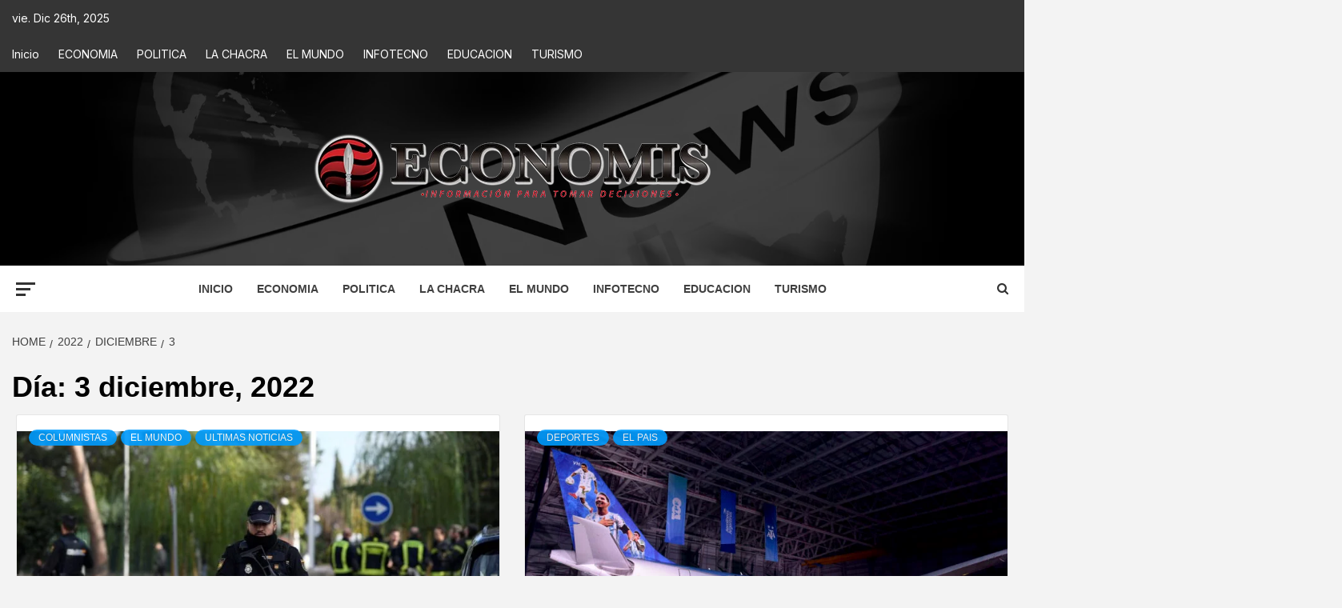

--- FILE ---
content_type: text/html; charset=UTF-8
request_url: https://economis.com.ar/2022/12/03/
body_size: 39538
content:
<!doctype html>
<html lang="es-AR">
<head>
    <meta charset="UTF-8">
    <meta name="viewport" content="width=device-width, initial-scale=1">
    <link rel="profile" href="http://gmpg.org/xfn/11">

    <meta name='robots' content='noindex, follow' />
<!-- Google tag (gtag.js) consent mode dataLayer added by Site Kit -->
<script type="text/javascript" id="google_gtagjs-js-consent-mode-data-layer">
/* <![CDATA[ */
window.dataLayer = window.dataLayer || [];function gtag(){dataLayer.push(arguments);}
gtag('consent', 'default', {"ad_personalization":"denied","ad_storage":"denied","ad_user_data":"denied","analytics_storage":"denied","functionality_storage":"denied","security_storage":"denied","personalization_storage":"denied","region":["AT","BE","BG","CH","CY","CZ","DE","DK","EE","ES","FI","FR","GB","GR","HR","HU","IE","IS","IT","LI","LT","LU","LV","MT","NL","NO","PL","PT","RO","SE","SI","SK"],"wait_for_update":500});
window._googlesitekitConsentCategoryMap = {"statistics":["analytics_storage"],"marketing":["ad_storage","ad_user_data","ad_personalization"],"functional":["functionality_storage","security_storage"],"preferences":["personalization_storage"]};
window._googlesitekitConsents = {"ad_personalization":"denied","ad_storage":"denied","ad_user_data":"denied","analytics_storage":"denied","functionality_storage":"denied","security_storage":"denied","personalization_storage":"denied","region":["AT","BE","BG","CH","CY","CZ","DE","DK","EE","ES","FI","FR","GB","GR","HR","HU","IE","IS","IT","LI","LT","LU","LV","MT","NL","NO","PL","PT","RO","SE","SI","SK"],"wait_for_update":500};
/* ]]> */
</script>
<!-- End Google tag (gtag.js) consent mode dataLayer added by Site Kit -->

	<!-- This site is optimized with the Yoast SEO plugin v26.6 - https://yoast.com/wordpress/plugins/seo/ -->
	<title>3 diciembre, 2022 : Economis</title>
	<meta property="og:locale" content="es_ES" />
	<meta property="og:type" content="website" />
	<meta property="og:title" content="3 diciembre, 2022 : Economis" />
	<meta property="og:url" content="https://economis.com.ar/2022/12/03/" />
	<meta property="og:site_name" content="Economis" />
	<meta name="twitter:card" content="summary_large_image" />
	<meta name="twitter:site" content="@economisiones" />
	<script type="application/ld+json" class="yoast-schema-graph">{"@context":"https://schema.org","@graph":[{"@type":"CollectionPage","@id":"https://economis.com.ar/2022/12/03/","url":"https://economis.com.ar/2022/12/03/","name":"3 diciembre, 2022 : Economis","isPartOf":{"@id":"https://economis.com.ar/#website"},"primaryImageOfPage":{"@id":"https://economis.com.ar/2022/12/03/#primaryimage"},"image":{"@id":"https://economis.com.ar/2022/12/03/#primaryimage"},"thumbnailUrl":"https://economis.com.ar/wp-content/uploads/2022/12/boom.jpg","breadcrumb":{"@id":"https://economis.com.ar/2022/12/03/#breadcrumb"},"inLanguage":"es-AR"},{"@type":"ImageObject","inLanguage":"es-AR","@id":"https://economis.com.ar/2022/12/03/#primaryimage","url":"https://economis.com.ar/wp-content/uploads/2022/12/boom.jpg","contentUrl":"https://economis.com.ar/wp-content/uploads/2022/12/boom.jpg","width":1200,"height":675},{"@type":"BreadcrumbList","@id":"https://economis.com.ar/2022/12/03/#breadcrumb","itemListElement":[{"@type":"ListItem","position":1,"name":"Inicio","item":"https://economis.com.ar/"},{"@type":"ListItem","position":2,"name":"Archivo de 3 diciembre, 2022"}]},{"@type":"WebSite","@id":"https://economis.com.ar/#website","url":"https://economis.com.ar/","name":"Economis","description":"Información para tomar decisiones","publisher":{"@id":"https://economis.com.ar/#organization"},"potentialAction":[{"@type":"SearchAction","target":{"@type":"EntryPoint","urlTemplate":"https://economis.com.ar/?s={search_term_string}"},"query-input":{"@type":"PropertyValueSpecification","valueRequired":true,"valueName":"search_term_string"}}],"inLanguage":"es-AR"},{"@type":"Organization","@id":"https://economis.com.ar/#organization","name":"Economis :: Información para tomar decisiones","url":"https://economis.com.ar/","logo":{"@type":"ImageObject","inLanguage":"es-AR","@id":"https://economis.com.ar/#/schema/logo/image/","url":"https://economis.com.ar/wp-content/uploads/2022/04/logo-transparente.png","contentUrl":"https://economis.com.ar/wp-content/uploads/2022/04/logo-transparente.png","width":500,"height":92,"caption":"Economis :: Información para tomar decisiones"},"image":{"@id":"https://economis.com.ar/#/schema/logo/image/"},"sameAs":["https://facebook.com/economis.com.ar","https://x.com/economisiones"]}]}</script>
	<!-- / Yoast SEO plugin. -->


<link rel='dns-prefetch' href='//static.addtoany.com' />
<link rel='dns-prefetch' href='//www.googletagmanager.com' />
<link rel='dns-prefetch' href='//fonts.googleapis.com' />
<link rel="alternate" type="application/rss+xml" title="Economis &raquo; Feed" href="https://economis.com.ar/feed/" />
<link rel="alternate" type="application/rss+xml" title="Economis &raquo; RSS de los comentarios" href="https://economis.com.ar/comments/feed/" />
<style id='wp-img-auto-sizes-contain-inline-css' type='text/css'>
img:is([sizes=auto i],[sizes^="auto," i]){contain-intrinsic-size:3000px 1500px}
/*# sourceURL=wp-img-auto-sizes-contain-inline-css */
</style>

<link rel='stylesheet' id='latest-posts-block-fontawesome-front-css' href='https://economis.com.ar/wp-content/plugins/latest-posts-block-lite/src/assets/fontawesome/css/all.css?ver=1766506686' type='text/css' media='all' />
<link rel='stylesheet' id='latest-posts-block-frontend-block-style-css-css' href='https://economis.com.ar/wp-content/plugins/latest-posts-block-lite/dist/blocks.style.build.css?ver=6.9' type='text/css' media='all' />
<link rel='stylesheet' id='magic-content-box-blocks-fontawesome-front-css' href='https://economis.com.ar/wp-content/plugins/magic-content-box-lite/src/assets/fontawesome/css/all.css?ver=1766506573' type='text/css' media='all' />
<link rel='stylesheet' id='magic-content-box-frontend-block-style-css-css' href='https://economis.com.ar/wp-content/plugins/magic-content-box-lite/dist/blocks.style.build.css?ver=6.9' type='text/css' media='all' />
<style id='wp-emoji-styles-inline-css' type='text/css'>

	img.wp-smiley, img.emoji {
		display: inline !important;
		border: none !important;
		box-shadow: none !important;
		height: 1em !important;
		width: 1em !important;
		margin: 0 0.07em !important;
		vertical-align: -0.1em !important;
		background: none !important;
		padding: 0 !important;
	}
/*# sourceURL=wp-emoji-styles-inline-css */
</style>
<link rel='stylesheet' id='wp-block-library-css' href='https://economis.com.ar/wp-includes/css/dist/block-library/style.min.css?ver=6.9' type='text/css' media='all' />
<style id='wp-block-library-theme-inline-css' type='text/css'>
.wp-block-audio :where(figcaption){color:#555;font-size:13px;text-align:center}.is-dark-theme .wp-block-audio :where(figcaption){color:#ffffffa6}.wp-block-audio{margin:0 0 1em}.wp-block-code{border:1px solid #ccc;border-radius:4px;font-family:Menlo,Consolas,monaco,monospace;padding:.8em 1em}.wp-block-embed :where(figcaption){color:#555;font-size:13px;text-align:center}.is-dark-theme .wp-block-embed :where(figcaption){color:#ffffffa6}.wp-block-embed{margin:0 0 1em}.blocks-gallery-caption{color:#555;font-size:13px;text-align:center}.is-dark-theme .blocks-gallery-caption{color:#ffffffa6}:root :where(.wp-block-image figcaption){color:#555;font-size:13px;text-align:center}.is-dark-theme :root :where(.wp-block-image figcaption){color:#ffffffa6}.wp-block-image{margin:0 0 1em}.wp-block-pullquote{border-bottom:4px solid;border-top:4px solid;color:currentColor;margin-bottom:1.75em}.wp-block-pullquote :where(cite),.wp-block-pullquote :where(footer),.wp-block-pullquote__citation{color:currentColor;font-size:.8125em;font-style:normal;text-transform:uppercase}.wp-block-quote{border-left:.25em solid;margin:0 0 1.75em;padding-left:1em}.wp-block-quote cite,.wp-block-quote footer{color:currentColor;font-size:.8125em;font-style:normal;position:relative}.wp-block-quote:where(.has-text-align-right){border-left:none;border-right:.25em solid;padding-left:0;padding-right:1em}.wp-block-quote:where(.has-text-align-center){border:none;padding-left:0}.wp-block-quote.is-large,.wp-block-quote.is-style-large,.wp-block-quote:where(.is-style-plain){border:none}.wp-block-search .wp-block-search__label{font-weight:700}.wp-block-search__button{border:1px solid #ccc;padding:.375em .625em}:where(.wp-block-group.has-background){padding:1.25em 2.375em}.wp-block-separator.has-css-opacity{opacity:.4}.wp-block-separator{border:none;border-bottom:2px solid;margin-left:auto;margin-right:auto}.wp-block-separator.has-alpha-channel-opacity{opacity:1}.wp-block-separator:not(.is-style-wide):not(.is-style-dots){width:100px}.wp-block-separator.has-background:not(.is-style-dots){border-bottom:none;height:1px}.wp-block-separator.has-background:not(.is-style-wide):not(.is-style-dots){height:2px}.wp-block-table{margin:0 0 1em}.wp-block-table td,.wp-block-table th{word-break:normal}.wp-block-table :where(figcaption){color:#555;font-size:13px;text-align:center}.is-dark-theme .wp-block-table :where(figcaption){color:#ffffffa6}.wp-block-video :where(figcaption){color:#555;font-size:13px;text-align:center}.is-dark-theme .wp-block-video :where(figcaption){color:#ffffffa6}.wp-block-video{margin:0 0 1em}:root :where(.wp-block-template-part.has-background){margin-bottom:0;margin-top:0;padding:1.25em 2.375em}
/*# sourceURL=/wp-includes/css/dist/block-library/theme.min.css */
</style>
<link rel='stylesheet' id='blockspare-frontend-block-style-css-css' href='https://economis.com.ar/wp-content/plugins/blockspare/dist/style-blocks.css?ver=6.9' type='text/css' media='all' />
<link rel='stylesheet' id='blockspare-frontend-banner-style-css-css' href='https://economis.com.ar/wp-content/plugins/blockspare/dist/style-banner_group.css?ver=6.9' type='text/css' media='all' />
<link rel='stylesheet' id='fontawesome-css' href='https://economis.com.ar/wp-content/plugins/blockspare/assets/fontawesome/css/all.css?ver=6.9' type='text/css' media='all' />
<link rel='stylesheet' id='slick-css' href='https://economis.com.ar/wp-content/plugins/blockspare/assets/slick/css/slick.css?ver=6.9' type='text/css' media='all' />
<style id='global-styles-inline-css' type='text/css'>
:root{--wp--preset--aspect-ratio--square: 1;--wp--preset--aspect-ratio--4-3: 4/3;--wp--preset--aspect-ratio--3-4: 3/4;--wp--preset--aspect-ratio--3-2: 3/2;--wp--preset--aspect-ratio--2-3: 2/3;--wp--preset--aspect-ratio--16-9: 16/9;--wp--preset--aspect-ratio--9-16: 9/16;--wp--preset--color--black: #000000;--wp--preset--color--cyan-bluish-gray: #abb8c3;--wp--preset--color--white: #ffffff;--wp--preset--color--pale-pink: #f78da7;--wp--preset--color--vivid-red: #cf2e2e;--wp--preset--color--luminous-vivid-orange: #ff6900;--wp--preset--color--luminous-vivid-amber: #fcb900;--wp--preset--color--light-green-cyan: #7bdcb5;--wp--preset--color--vivid-green-cyan: #00d084;--wp--preset--color--pale-cyan-blue: #8ed1fc;--wp--preset--color--vivid-cyan-blue: #0693e3;--wp--preset--color--vivid-purple: #9b51e0;--wp--preset--gradient--vivid-cyan-blue-to-vivid-purple: linear-gradient(135deg,rgb(6,147,227) 0%,rgb(155,81,224) 100%);--wp--preset--gradient--light-green-cyan-to-vivid-green-cyan: linear-gradient(135deg,rgb(122,220,180) 0%,rgb(0,208,130) 100%);--wp--preset--gradient--luminous-vivid-amber-to-luminous-vivid-orange: linear-gradient(135deg,rgb(252,185,0) 0%,rgb(255,105,0) 100%);--wp--preset--gradient--luminous-vivid-orange-to-vivid-red: linear-gradient(135deg,rgb(255,105,0) 0%,rgb(207,46,46) 100%);--wp--preset--gradient--very-light-gray-to-cyan-bluish-gray: linear-gradient(135deg,rgb(238,238,238) 0%,rgb(169,184,195) 100%);--wp--preset--gradient--cool-to-warm-spectrum: linear-gradient(135deg,rgb(74,234,220) 0%,rgb(151,120,209) 20%,rgb(207,42,186) 40%,rgb(238,44,130) 60%,rgb(251,105,98) 80%,rgb(254,248,76) 100%);--wp--preset--gradient--blush-light-purple: linear-gradient(135deg,rgb(255,206,236) 0%,rgb(152,150,240) 100%);--wp--preset--gradient--blush-bordeaux: linear-gradient(135deg,rgb(254,205,165) 0%,rgb(254,45,45) 50%,rgb(107,0,62) 100%);--wp--preset--gradient--luminous-dusk: linear-gradient(135deg,rgb(255,203,112) 0%,rgb(199,81,192) 50%,rgb(65,88,208) 100%);--wp--preset--gradient--pale-ocean: linear-gradient(135deg,rgb(255,245,203) 0%,rgb(182,227,212) 50%,rgb(51,167,181) 100%);--wp--preset--gradient--electric-grass: linear-gradient(135deg,rgb(202,248,128) 0%,rgb(113,206,126) 100%);--wp--preset--gradient--midnight: linear-gradient(135deg,rgb(2,3,129) 0%,rgb(40,116,252) 100%);--wp--preset--font-size--small: 13px;--wp--preset--font-size--medium: 20px;--wp--preset--font-size--large: 36px;--wp--preset--font-size--x-large: 42px;--wp--preset--spacing--20: 0.44rem;--wp--preset--spacing--30: 0.67rem;--wp--preset--spacing--40: 1rem;--wp--preset--spacing--50: 1.5rem;--wp--preset--spacing--60: 2.25rem;--wp--preset--spacing--70: 3.38rem;--wp--preset--spacing--80: 5.06rem;--wp--preset--shadow--natural: 6px 6px 9px rgba(0, 0, 0, 0.2);--wp--preset--shadow--deep: 12px 12px 50px rgba(0, 0, 0, 0.4);--wp--preset--shadow--sharp: 6px 6px 0px rgba(0, 0, 0, 0.2);--wp--preset--shadow--outlined: 6px 6px 0px -3px rgb(255, 255, 255), 6px 6px rgb(0, 0, 0);--wp--preset--shadow--crisp: 6px 6px 0px rgb(0, 0, 0);}:root { --wp--style--global--content-size: 750px;--wp--style--global--wide-size: 1160px; }:where(body) { margin: 0; }.wp-site-blocks > .alignleft { float: left; margin-right: 2em; }.wp-site-blocks > .alignright { float: right; margin-left: 2em; }.wp-site-blocks > .aligncenter { justify-content: center; margin-left: auto; margin-right: auto; }:where(.wp-site-blocks) > * { margin-block-start: 24px; margin-block-end: 0; }:where(.wp-site-blocks) > :first-child { margin-block-start: 0; }:where(.wp-site-blocks) > :last-child { margin-block-end: 0; }:root { --wp--style--block-gap: 24px; }:root :where(.is-layout-flow) > :first-child{margin-block-start: 0;}:root :where(.is-layout-flow) > :last-child{margin-block-end: 0;}:root :where(.is-layout-flow) > *{margin-block-start: 24px;margin-block-end: 0;}:root :where(.is-layout-constrained) > :first-child{margin-block-start: 0;}:root :where(.is-layout-constrained) > :last-child{margin-block-end: 0;}:root :where(.is-layout-constrained) > *{margin-block-start: 24px;margin-block-end: 0;}:root :where(.is-layout-flex){gap: 24px;}:root :where(.is-layout-grid){gap: 24px;}.is-layout-flow > .alignleft{float: left;margin-inline-start: 0;margin-inline-end: 2em;}.is-layout-flow > .alignright{float: right;margin-inline-start: 2em;margin-inline-end: 0;}.is-layout-flow > .aligncenter{margin-left: auto !important;margin-right: auto !important;}.is-layout-constrained > .alignleft{float: left;margin-inline-start: 0;margin-inline-end: 2em;}.is-layout-constrained > .alignright{float: right;margin-inline-start: 2em;margin-inline-end: 0;}.is-layout-constrained > .aligncenter{margin-left: auto !important;margin-right: auto !important;}.is-layout-constrained > :where(:not(.alignleft):not(.alignright):not(.alignfull)){max-width: var(--wp--style--global--content-size);margin-left: auto !important;margin-right: auto !important;}.is-layout-constrained > .alignwide{max-width: var(--wp--style--global--wide-size);}body .is-layout-flex{display: flex;}.is-layout-flex{flex-wrap: wrap;align-items: center;}.is-layout-flex > :is(*, div){margin: 0;}body .is-layout-grid{display: grid;}.is-layout-grid > :is(*, div){margin: 0;}body{padding-top: 0px;padding-right: 0px;padding-bottom: 0px;padding-left: 0px;}a:where(:not(.wp-element-button)){text-decoration: none;}:root :where(.wp-element-button, .wp-block-button__link){background-color: #32373c;border-width: 0;color: #fff;font-family: inherit;font-size: inherit;font-style: inherit;font-weight: inherit;letter-spacing: inherit;line-height: inherit;padding-top: calc(0.667em + 2px);padding-right: calc(1.333em + 2px);padding-bottom: calc(0.667em + 2px);padding-left: calc(1.333em + 2px);text-decoration: none;text-transform: inherit;}.has-black-color{color: var(--wp--preset--color--black) !important;}.has-cyan-bluish-gray-color{color: var(--wp--preset--color--cyan-bluish-gray) !important;}.has-white-color{color: var(--wp--preset--color--white) !important;}.has-pale-pink-color{color: var(--wp--preset--color--pale-pink) !important;}.has-vivid-red-color{color: var(--wp--preset--color--vivid-red) !important;}.has-luminous-vivid-orange-color{color: var(--wp--preset--color--luminous-vivid-orange) !important;}.has-luminous-vivid-amber-color{color: var(--wp--preset--color--luminous-vivid-amber) !important;}.has-light-green-cyan-color{color: var(--wp--preset--color--light-green-cyan) !important;}.has-vivid-green-cyan-color{color: var(--wp--preset--color--vivid-green-cyan) !important;}.has-pale-cyan-blue-color{color: var(--wp--preset--color--pale-cyan-blue) !important;}.has-vivid-cyan-blue-color{color: var(--wp--preset--color--vivid-cyan-blue) !important;}.has-vivid-purple-color{color: var(--wp--preset--color--vivid-purple) !important;}.has-black-background-color{background-color: var(--wp--preset--color--black) !important;}.has-cyan-bluish-gray-background-color{background-color: var(--wp--preset--color--cyan-bluish-gray) !important;}.has-white-background-color{background-color: var(--wp--preset--color--white) !important;}.has-pale-pink-background-color{background-color: var(--wp--preset--color--pale-pink) !important;}.has-vivid-red-background-color{background-color: var(--wp--preset--color--vivid-red) !important;}.has-luminous-vivid-orange-background-color{background-color: var(--wp--preset--color--luminous-vivid-orange) !important;}.has-luminous-vivid-amber-background-color{background-color: var(--wp--preset--color--luminous-vivid-amber) !important;}.has-light-green-cyan-background-color{background-color: var(--wp--preset--color--light-green-cyan) !important;}.has-vivid-green-cyan-background-color{background-color: var(--wp--preset--color--vivid-green-cyan) !important;}.has-pale-cyan-blue-background-color{background-color: var(--wp--preset--color--pale-cyan-blue) !important;}.has-vivid-cyan-blue-background-color{background-color: var(--wp--preset--color--vivid-cyan-blue) !important;}.has-vivid-purple-background-color{background-color: var(--wp--preset--color--vivid-purple) !important;}.has-black-border-color{border-color: var(--wp--preset--color--black) !important;}.has-cyan-bluish-gray-border-color{border-color: var(--wp--preset--color--cyan-bluish-gray) !important;}.has-white-border-color{border-color: var(--wp--preset--color--white) !important;}.has-pale-pink-border-color{border-color: var(--wp--preset--color--pale-pink) !important;}.has-vivid-red-border-color{border-color: var(--wp--preset--color--vivid-red) !important;}.has-luminous-vivid-orange-border-color{border-color: var(--wp--preset--color--luminous-vivid-orange) !important;}.has-luminous-vivid-amber-border-color{border-color: var(--wp--preset--color--luminous-vivid-amber) !important;}.has-light-green-cyan-border-color{border-color: var(--wp--preset--color--light-green-cyan) !important;}.has-vivid-green-cyan-border-color{border-color: var(--wp--preset--color--vivid-green-cyan) !important;}.has-pale-cyan-blue-border-color{border-color: var(--wp--preset--color--pale-cyan-blue) !important;}.has-vivid-cyan-blue-border-color{border-color: var(--wp--preset--color--vivid-cyan-blue) !important;}.has-vivid-purple-border-color{border-color: var(--wp--preset--color--vivid-purple) !important;}.has-vivid-cyan-blue-to-vivid-purple-gradient-background{background: var(--wp--preset--gradient--vivid-cyan-blue-to-vivid-purple) !important;}.has-light-green-cyan-to-vivid-green-cyan-gradient-background{background: var(--wp--preset--gradient--light-green-cyan-to-vivid-green-cyan) !important;}.has-luminous-vivid-amber-to-luminous-vivid-orange-gradient-background{background: var(--wp--preset--gradient--luminous-vivid-amber-to-luminous-vivid-orange) !important;}.has-luminous-vivid-orange-to-vivid-red-gradient-background{background: var(--wp--preset--gradient--luminous-vivid-orange-to-vivid-red) !important;}.has-very-light-gray-to-cyan-bluish-gray-gradient-background{background: var(--wp--preset--gradient--very-light-gray-to-cyan-bluish-gray) !important;}.has-cool-to-warm-spectrum-gradient-background{background: var(--wp--preset--gradient--cool-to-warm-spectrum) !important;}.has-blush-light-purple-gradient-background{background: var(--wp--preset--gradient--blush-light-purple) !important;}.has-blush-bordeaux-gradient-background{background: var(--wp--preset--gradient--blush-bordeaux) !important;}.has-luminous-dusk-gradient-background{background: var(--wp--preset--gradient--luminous-dusk) !important;}.has-pale-ocean-gradient-background{background: var(--wp--preset--gradient--pale-ocean) !important;}.has-electric-grass-gradient-background{background: var(--wp--preset--gradient--electric-grass) !important;}.has-midnight-gradient-background{background: var(--wp--preset--gradient--midnight) !important;}.has-small-font-size{font-size: var(--wp--preset--font-size--small) !important;}.has-medium-font-size{font-size: var(--wp--preset--font-size--medium) !important;}.has-large-font-size{font-size: var(--wp--preset--font-size--large) !important;}.has-x-large-font-size{font-size: var(--wp--preset--font-size--x-large) !important;}
:root :where(.wp-block-pullquote){font-size: 1.5em;line-height: 1.6;}
/*# sourceURL=global-styles-inline-css */
</style>
<link rel='stylesheet' id='inf-font-awesome-css' href='https://economis.com.ar/wp-content/plugins/blog-designer-pack/assets/css/font-awesome.min.css?ver=4.0.7' type='text/css' media='all' />
<link rel='stylesheet' id='owl-carousel-css' href='https://economis.com.ar/wp-content/plugins/blog-designer-pack/assets/css/owl.carousel.min.css?ver=4.0.7' type='text/css' media='all' />
<link rel='stylesheet' id='bdpp-public-style-css' href='https://economis.com.ar/wp-content/plugins/blog-designer-pack/assets/css/bdpp-public.min.css?ver=4.0.7' type='text/css' media='all' />
<link rel='stylesheet' id='elespare-icons-css' href='https://economis.com.ar/wp-content/plugins/elespare/assets/font/elespare-icons.css?ver=3.3.10' type='text/css' media='all' />
<link rel='stylesheet' id='elementor-icons-css' href='https://economis.com.ar/wp-content/plugins/elementor/assets/lib/eicons/css/elementor-icons.min.css?ver=5.45.0' type='text/css' media='all' />
<link rel='stylesheet' id='elementor-frontend-css' href='https://economis.com.ar/wp-content/plugins/elementor/assets/css/frontend.min.css?ver=3.34.0' type='text/css' media='all' />
<link rel='stylesheet' id='elementor-post-330080-css' href='https://economis.com.ar/wp-content/uploads/elementor/css/post-330080.css?ver=1766515366' type='text/css' media='all' />
<link rel='stylesheet' id='elespare-posts-grid-css' href='https://economis.com.ar/wp-content/plugins/elespare/dist/elespare.style.build.min.css?ver=3.3.7' type='text/css' media='all' />
<link rel='stylesheet' id='aft-icons-css' href='https://economis.com.ar/wp-content/themes/magazine-7/assets/icons/style.css?ver=6.9' type='text/css' media='all' />
<link rel='stylesheet' id='bootstrap-css' href='https://economis.com.ar/wp-content/themes/magazine-7/assets/bootstrap/css/bootstrap.min.css?ver=6.9' type='text/css' media='all' />
<link rel='stylesheet' id='sidr-css' href='https://economis.com.ar/wp-content/themes/magazine-7/assets/sidr/css/jquery.sidr.dark.css?ver=6.9' type='text/css' media='all' />
<link rel='stylesheet' id='magnific-popup-css' href='https://economis.com.ar/wp-content/themes/magazine-7/assets/magnific-popup/magnific-popup.css?ver=6.9' type='text/css' media='all' />
<link rel='stylesheet' id='magazine-7-google-fonts-css' href='https://fonts.googleapis.com/css?family=Source%20Sans%20Pro:400,400i,700,700i|Montserrat:400,700&#038;subset=latin,latin-ext' type='text/css' media='all' />
<link rel='stylesheet' id='magazine-7-style-css' href='https://economis.com.ar/wp-content/themes/magazine-7/style.css?ver=3.2.4' type='text/css' media='all' />
<link rel='stylesheet' id='addtoany-css' href='https://economis.com.ar/wp-content/plugins/add-to-any/addtoany.min.css?ver=1.16' type='text/css' media='all' />
<style id='addtoany-inline-css' type='text/css'>
.addtoany_header{color: #111111; float: left;}
/*# sourceURL=addtoany-inline-css */
</style>
<link rel='stylesheet' id='ele-blog-font-css' href='//fonts.googleapis.com/css?family=Inter%3A300%2C400%2C500%2C600%2C700%26display%3Dswa%22&#038;ver=1.0.0' type='text/css' media='all' />
<link rel='stylesheet' id='ele-blog-grid-css' href='https://economis.com.ar/wp-content/plugins/ele-blog/assets/css/ele-blog-grid.css?ver=1.0.0' type='text/css' media='all' />
<link rel='stylesheet' id='eblog-global-css' href='https://economis.com.ar/wp-content/plugins/ele-blog/assets/css/ele-blog-global.css?ver=1.0.0' type='text/css' media='all' />
<link rel='stylesheet' id='owl-css' href='https://economis.com.ar/wp-content/plugins/ele-blog/assets/css/owl.min.css?ver=1.0.0' type='text/css' media='all' />
<link rel='stylesheet' id='ele-blog-main-css' href='https://economis.com.ar/wp-content/plugins/ele-blog/assets/css/ele-blog-styles.css?ver=1.0.0' type='text/css' media='all' />
<link rel='stylesheet' id='elementor-gf-local-roboto-css' href='https://economis.com.ar/wp-content/uploads/elementor/google-fonts/css/roboto.css?ver=1744808269' type='text/css' media='all' />
<link rel='stylesheet' id='elementor-gf-local-robotoslab-css' href='https://economis.com.ar/wp-content/uploads/elementor/google-fonts/css/robotoslab.css?ver=1744808287' type='text/css' media='all' />
<script type="text/javascript" src="https://economis.com.ar/wp-includes/js/jquery/jquery.min.js?ver=3.7.1" id="jquery-core-js"></script>
<script type="text/javascript" src="https://economis.com.ar/wp-includes/js/jquery/jquery-migrate.min.js?ver=3.4.1" id="jquery-migrate-js"></script>
<script type="text/javascript" src="https://economis.com.ar/wp-content/plugins/blockspare/assets/js/countup/waypoints.min.js?ver=6.9" id="waypoint-js"></script>
<script type="text/javascript" src="https://economis.com.ar/wp-content/plugins/blockspare/assets/js/countup/jquery.counterup.min.js?ver=1" id="countup-js"></script>
<script type="text/javascript" id="addtoany-core-js-before">
/* <![CDATA[ */
window.a2a_config=window.a2a_config||{};a2a_config.callbacks=[];a2a_config.overlays=[];a2a_config.templates={};a2a_localize = {
	Share: "Share",
	Save: "Save",
	Subscribe: "Subscribe",
	Email: "Email",
	Bookmark: "Bookmark",
	ShowAll: "Show all",
	ShowLess: "Show less",
	FindServices: "Find service(s)",
	FindAnyServiceToAddTo: "Instantly find any service to add to",
	PoweredBy: "Powered by",
	ShareViaEmail: "Share via email",
	SubscribeViaEmail: "Subscribe via email",
	BookmarkInYourBrowser: "Bookmark in your browser",
	BookmarkInstructions: "Press Ctrl+D or \u2318+D to bookmark this page",
	AddToYourFavorites: "Add to your favorites",
	SendFromWebOrProgram: "Send from any email address or email program",
	EmailProgram: "Email program",
	More: "More&#8230;",
	ThanksForSharing: "Thanks for sharing!",
	ThanksForFollowing: "Thanks for following!"
};

a2a_config.icon_color="#d8d8d8,#000000";

//# sourceURL=addtoany-core-js-before
/* ]]> */
</script>
<script type="text/javascript" defer src="https://static.addtoany.com/menu/page.js" id="addtoany-core-js"></script>
<script type="text/javascript" defer src="https://economis.com.ar/wp-content/plugins/add-to-any/addtoany.min.js?ver=1.1" id="addtoany-jquery-js"></script>

<!-- Google tag (gtag.js) snippet added by Site Kit -->
<!-- Google Analytics snippet added by Site Kit -->
<script type="text/javascript" src="https://www.googletagmanager.com/gtag/js?id=G-7FJ658HXJ2" id="google_gtagjs-js" async></script>
<script type="text/javascript" id="google_gtagjs-js-after">
/* <![CDATA[ */
window.dataLayer = window.dataLayer || [];function gtag(){dataLayer.push(arguments);}
gtag("set","linker",{"domains":["economis.com.ar"]});
gtag("js", new Date());
gtag("set", "developer_id.dZTNiMT", true);
gtag("config", "G-7FJ658HXJ2");
//# sourceURL=google_gtagjs-js-after
/* ]]> */
</script>
<link rel="https://api.w.org/" href="https://economis.com.ar/wp-json/" /><link rel="EditURI" type="application/rsd+xml" title="RSD" href="https://economis.com.ar/xmlrpc.php?rsd" />
<meta name="generator" content="WordPress 6.9" />
<meta name="generator" content="Site Kit by Google 1.168.0" />  <script src="https://cdn.onesignal.com/sdks/web/v16/OneSignalSDK.page.js" defer></script>
  <script>
          window.OneSignalDeferred = window.OneSignalDeferred || [];
          OneSignalDeferred.push(async function(OneSignal) {
            await OneSignal.init({
              appId: "ddefb288-a85a-4d19-a610-17d5251b4db5",
              serviceWorkerOverrideForTypical: true,
              path: "https://economis.com.ar/wp-content/plugins/onesignal-free-web-push-notifications/sdk_files/",
              serviceWorkerParam: { scope: "/wp-content/plugins/onesignal-free-web-push-notifications/sdk_files/push/onesignal/" },
              serviceWorkerPath: "OneSignalSDKWorker.js",
            });
          });

          // Unregister the legacy OneSignal service worker to prevent scope conflicts
          if (navigator.serviceWorker) {
            navigator.serviceWorker.getRegistrations().then((registrations) => {
              // Iterate through all registered service workers
              registrations.forEach((registration) => {
                // Check the script URL to identify the specific service worker
                if (registration.active && registration.active.scriptURL.includes('OneSignalSDKWorker.js.php')) {
                  // Unregister the service worker
                  registration.unregister().then((success) => {
                    if (success) {
                      console.log('OneSignalSW: Successfully unregistered:', registration.active.scriptURL);
                    } else {
                      console.log('OneSignalSW: Failed to unregister:', registration.active.scriptURL);
                    }
                  });
                }
              });
            }).catch((error) => {
              console.error('Error fetching service worker registrations:', error);
            });
        }
        </script>
<link href="https://trinitymedia.ai/" rel="preconnect" crossorigin="anonymous" />
<link href="https://vd.trinitymedia.ai/" rel="preconnect" crossorigin="anonymous" />

<!-- Google AdSense meta tags added by Site Kit -->
<meta name="google-adsense-platform-account" content="ca-host-pub-2644536267352236">
<meta name="google-adsense-platform-domain" content="sitekit.withgoogle.com">
<!-- End Google AdSense meta tags added by Site Kit -->
<meta name="generator" content="Elementor 3.34.0; features: additional_custom_breakpoints; settings: css_print_method-external, google_font-enabled, font_display-swap">
			<style>
				.e-con.e-parent:nth-of-type(n+4):not(.e-lazyloaded):not(.e-no-lazyload),
				.e-con.e-parent:nth-of-type(n+4):not(.e-lazyloaded):not(.e-no-lazyload) * {
					background-image: none !important;
				}
				@media screen and (max-height: 1024px) {
					.e-con.e-parent:nth-of-type(n+3):not(.e-lazyloaded):not(.e-no-lazyload),
					.e-con.e-parent:nth-of-type(n+3):not(.e-lazyloaded):not(.e-no-lazyload) * {
						background-image: none !important;
					}
				}
				@media screen and (max-height: 640px) {
					.e-con.e-parent:nth-of-type(n+2):not(.e-lazyloaded):not(.e-no-lazyload),
					.e-con.e-parent:nth-of-type(n+2):not(.e-lazyloaded):not(.e-no-lazyload) * {
						background-image: none !important;
					}
				}
			</style>
			        <style type="text/css">
                        .site-title,
            .site-description {
                position: absolute;
                clip: rect(1px, 1px, 1px, 1px);
            }

                        .elementor-template-full-width .elementor-section.elementor-section-full_width > .elementor-container,
            .elementor-template-full-width .elementor-section.elementor-section-boxed > .elementor-container{
                max-width: 1170px;
            }
            @media (min-width: 1600px){
                .elementor-template-full-width .elementor-section.elementor-section-full_width > .elementor-container,
                .elementor-template-full-width .elementor-section.elementor-section-boxed > .elementor-container{
                    max-width: 1570px;
                }
            }

        </style>
        <link rel="icon" href="https://economis.com.ar/wp-content/uploads/2021/09/favicon-1-3.ico" sizes="32x32" />
<link rel="icon" href="https://economis.com.ar/wp-content/uploads/2021/09/favicon-1-3.ico" sizes="192x192" />
<link rel="apple-touch-icon" href="https://economis.com.ar/wp-content/uploads/2021/09/favicon-1-3.ico" />
<meta name="msapplication-TileImage" content="https://economis.com.ar/wp-content/uploads/2021/09/favicon-1-3.ico" />
		<style type="text/css" id="wp-custom-css">
			.container .row .col-sm-12,
.col-sm-12{
	padding-left:0px;
	padding-right:0px;
}
.main-slider {

    margin-bottom: 5px;
} 
figure {
    margin: 10px 0;
}
.spotlight-post, .single-column-posts, #secondary .widget, article .entry-content-wrap, article .comments-area, article .em-posts-promotions .widget {

      margin: 0px 0px 10px 0px;
 
}

.site-content, .container {
        width: 100%;
    }
.elementor{
	 width: 100%;
}
.e-con {
	-content-width: 100%;
}
.e-con>.e-con-inner {
	    width: 100%;
    max-width: 100%;
}
    .eblog-container {
        max-width: 100%;
    }
.elementor-330105 .elementor-element.elementor-element-ce450a1 .eblog-single-inner .inner-title a{
        max-width: 100%;
		color: #bb1919;
    font-style: italic;
    font-size: 14px;
    font-weight: 600;
    line-height: 7px;
  
    }


figure {
    margin: 20px 0;
}
.banner-promotions-wrapper .container{
	width:100%;
	padding-left:0px;
		padding-right:0px;
}
.banner-promotions-wrapper .container a img{
	width:100%;
}

#block-18 ul.social-share {
    margin: 0;
    padding: 0;
    overflow: hidden;
}

#block-18 ul.social-share li {
    width: 48%;
    float: left;
    list-style: none;
    margin-right: 4%;
    margin-bottom: 10px;
    overflow: hidden;
    background: #222222;
}
#block-18 ul.social-share li a:hover {
    opacity: 0.7;
}
#block-18 ul.social-share li a.facebook {
    background: #436feb;
}



#block-18 ul.social-share li a.rss {
    background: #f0771e;
}
#block-18 ul.social-share li a.twitter {
    background: #43c9eb;
}
#block-18 ul.social-share li a {
    display: inline-block;
    text-decoration: none;
    transition: all 0.2s ease-in-out;
    -moz-transition: all 0.2s ease-in-out;
    -webkit-transition: all 0.2s ease-in-out;
    -o-transition: all 0.2s ease-in-out;
    float: left;
    width: 40px;
    height: 40px;
    color: #ffffff;
    text-align: center;
    position: relative;
    line-height: 40px;
    font-size: 14px;
    margin-right: 16px;
}
.elespare-content-wrapper .social-network-addtoany{
   
    width: 100%;
    padding-top: 10px;
    float: left;
}
.elespare-content-wrapper .social-network-addtoany a.a2a_button_facebook,
.elespare-content-wrapper .social-network-addtoany a.a2a_button_whatsapp,
.elespare-content-wrapper .social-network-addtoany a.a2a_button_twitter,
.elespare-content-wrapper .social-network-addtoany a.a2a_button_linkedin,
.elespare-content-wrapper .social-network-addtoany a.a2a_button_telegram
{
   
    float: left;
}
.eblog-single-inner.style-10 {
   box-shadow:0;
   
}
.elespare-posts-wrap .elespare-posts-grid-post-items .elespare-content-wrapper .elespare-metadata span a svg,
 .elespare-posts-wrap .elespare-posts-slider-post-items .elespare-content-wrapper .elespare-metadata span a svg{
    width: 20px;
    height: 29px;
    margin-inline-end: 5px;
}
.entry-content .elementor-widget-container .eblog-single-inner {
	display: block;
}
.eblog-single-inner.style-10 .content-box {
    padding: 5px 5px;
}
.entry-content .elementor-widget-container .eblog-single-inner
.e-book-author-inner .author-img , .entry-content .elementor-widget-container .eblog-single-inner  .author-details
{
	  
  width: 100%;
    text-align: center;
    padding: 2px;
	line-height: 1em;
   
}

.entry-content .elementor-widget-container .eblog-single-inner
.e-book-author-inner .author-img img {
	    height: 150px;
    width: 150px;
    border-radius: 50%;
    margin: 14px;
}


.entry-content .elementor-widget-container .eblog-single-inner .author-details a{
	
	font-weight: 700;
	    font-size: 13px;
    text-transform: uppercase;
	    font-family: 'Montserrat:400,700', sans-serif;
}

.eblog-single-inner .inner-title {
    font-size: 21px;
    text-transform: capitalize;
    font-weight: 700;
    position: relative;
    margin-bottom: 15px;
    line-height: 1;
    margin-top: 0;
}
.entry-content .elementor-widget-container .eblog-single-inner .author-details a:hover{
	  color: #009cff;
}
.elementor-330105   .eblog-single-inner .inner-title  {
   text-align: center;
	    margin: 0;
    position: relative;
    top: 50%;
    transform: translateY(-50%);
}
.elementor-330105 .elementor-element.elementor-element-ce450a1 .eblog-single-inner .inner-title a {
       color: #222;
    font-size: 16px;
    font-weight: 400;
    line-height: 23px;
	 font-family: 'Montserrat:400,700', sans-serif;
}
}
.hentry .entry-header-details  p.author-links{
	font-size: 15px;	
}

.page-content p, .entry-content p, .entry-summary p {
  letter-spacing: -0.12px;
	padding: 10px 0px;
    line-height: 27px;
}
.entry-header-details .post-excerpt {
    font-size: 17px;
    margin: 10px 0;
    line-height: 27px;
    margin-top: 20px;
}
.social-icons{
	display: inline-block;
    list-style: none;
    width: 100%;
	    text-align: right;
    float: right;
}
.social-icons li{
	display: inline-block;
    list-style: none;
    text-align: right;
    margin: 3px;
	
}
.social-widget-net{
	
}
.social-widget-net ul.social-share {
    margin: 0;
    padding: 0;
    overflow: hidden;
}
.social-widget-net ul.social-share li {
    width: 40%;
    float: left;
    list-style: none;
    margin-right: 4%;
    margin-bottom: 10px;
    overflow: hidden;
    background: #222222;
	padding-bottom: 0px;
}
.social-widget-net ul.social-share li a {
    display: inline-block;
    text-decoration: none;
    transition: all 0.2s ease-in-out;
    -moz-transition: all 0.2s ease-in-out;
    -webkit-transition: all 0.2s ease-in-out;
    -o-transition: all 0.2s ease-in-out;
    float: left;
    width: 40px;
    height: 40px;
    color: #ffffff;
    text-align: center;
    position: relative;
    line-height: 40px;
    font-size: 14px;
    margin-right: 16px;
}
.social-widget-net ul.social-share li a.rss {
    background: #CC0000;
}
.social-widget-net ul.social-share li a.rss:after {
    border: 4px solid #CC0000;
    border-right-color: transparent;
    border-bottom-color: transparent;
    border-top-color: transparent;
}
.social-widget-net ul.social-share li a.twitter {
    background: #43c9eb;
}
.social-widget-net ul.social-share li a.facebook:after {
    border: 4px solid #436feb;
    border-right-color: transparent;
    border-bottom-color: transparent;
    border-top-color: transparent;
}
.social-widget-net ul.social-share li a.facebook {
    background: #436feb;
}
.social-widget-net ul.social-share li a.twitter:after {
    border: 4px solid #43c9eb;
    border-right-color: transparent;
    border-bottom-color: transparent;
    border-top-color: transparent;
}
.social-widget-net ul.social-share li a.instagram {
    background: #cc2f94;
}
.social-widget-net ul.social-share li a.instagram:after {
    border: 4px solid #cc2f94;
    border-right-color: transparent;
    border-bottom-color: transparent;
    border-top-color: transparent;
}
.social-widget-net ul.social-share li span.number {
    color: #ffffff;
    margin-top: 5px;
}
.social-widget-net ul.social-share li span {
    display: block;
    margin: 0;
    color: #999999;
    font-size: 12px;
    font-weight: 700;
    line-height: 15px;
}
.social-widget-net ul.social-share li a:after {
    content: '';
    position: absolute;
    top: 50%;
    margin-top: -4px;
    left: 100%;
    width: 0;
    height: 0;
}
.elementor-widget-post-grid .elespare-grid-wrap.has-background .elespare-posts-wrap.elespare-light .elespare-posts-grid-post-items .elespare-content-wrapper {
    background-color: transparent;
}
.slider-figcaption-1 .slide-title a, .slider-figcaption a {
    color: #ffffff;
text-shadow: 4px 4px 5px rgba(0, 0, 0, 1), 0px 5px 13px rgba(0, 0, 0, 1);
    padding: 3px;
}
.related_content{
	background: #eee;
    padding: 16px;
    border: 1px solid;
}
.related_content     #primary .widget-title {
	font-size: 25px;
    margin-bottom: 10px;
}
ul.related-posts.extended_view, ul.related_du-posts.extended_view {
    margin: 0;
    padding: 0;
    list-style: none;
    display: flex;
	  overflow: hidden;
    flex-direction: row;
}
li.related-post.extended_view, li.related_du-post.extended_view {
  overflow: hidden;
    width: 250px;
    height: 250px;
    margin-right: 10px;
}
.extended_view img{
width: 250px;
	height: 250px;}

.extended_view span.related-post-title{
	    font-weight: 600;
    font-size: 18px;
    width: 250px;
    background: #F7F6F6;
    color: #000000;
    padding: 2px;
    text-wrap: initial;
    text-align: center;
    height: 73px;
}

#scroll-up {
    position: fixed;
    z-index: 8000;
    bottom: 75px;
    right: 20px;
    display: none;
    width: 50px;
    height: 50px;
    font-size: 14px;
    line-height: 47px;
    text-align: center;
    text-decoration: none;
    cursor: pointer;
    background: #9E0B0B;
    opacity: 1 !important;
    border: 4px solid #fff;
}
#scroll-up i:before {
    font-style: normal;
    position: absolute;
    left: 50%;
    top: 9px;
    transform: translateX(-50%);
    font-size: 18px;
}

.ia-textavoice-content {}
.ia-textavoice-content button{
	background: #9E0B0B;
    height: 36px;
    width: 250px;
}

.ia-textavoice-content button span {
    font-size: 19px;
}
#laboral-class{
	    border: 2px solid #9E2515;
}
}
#laboral-class .elespare-content-wrapper h4{
	
}
.comments-area .comments-title {
   font-size: 17px;
    color: #9E2515;
    text-transform: none;
}
.comments-area .comment-respond {
       width: 90%;
    margin: 0 auto;
    border: 2px solid #9E2515;
    padding: 26px;
}
 .comments-area .comment-respond .comment-form-email label {
    width: 200px;
}
input[type="submit"]{
	background: #9E2515;
}
.entry-content.pp-multiple-authors-boxes-wrapper .ppma-author-category-wrap{
	background: #999;
	align-content: flex-end;
	
}

.pp-multiple-authors-layout-boxed ul li{
	list-style: none;
   display: block;
    min-height: 120px;
    border: 1px solid #999;
    padding: 0.5em;
    margin-bottom: 1em;
    float: left;
    margin-left: 0;
    width: 250px;
    margin-right: 20px;
}
.pp-multiple-authors-layout-boxed ul li .pp-author-boxes-avatar{
width: 200px;
    margin: 0 auto;
	align-content: center;
}
.pp-multiple-authors-layout-boxed ul li .pp-author-boxes-avatar .avatar-image{
	text-align: center;
}
.pp-multiple-authors-layout-boxed ul li .pp-author-boxes-avatar .avatar-image image{
	
}
.pp-multiple-authors-layout-boxed .multiple-authors-name a{
	font-size: 16px;
    line-height: 8px;
	
}
.primary-footer {
    padding-top: 35px;
    padding-left: 20px;
    padding-right: 20px;
}
.container .row .col-sm-12, .col-sm-12 {
    padding-left: 10px;
    padding-right: 10px;
}
.wp-post-author-wrap {display:none;}
h3.awpa-title{
	display:none;
}		</style>
		</head>

<body class="archive date wp-custom-logo wp-embed-responsive wp-theme-magazine-7 metaslider-plugin hfeed full-width-content elementor-default elementor-kit-330080">
    

<div id="page" class="site">
    <a class="skip-link screen-reader-text" href="#content">Skip to content</a>

<div class="magazine-7-woocommerce-store-notice">
    </div>
    <div class="top-masthead">

        <div class="container">
            <div class="row">
                                    <div class="col-xs-12 col-sm-12 col-md-8 device-center">
                                                    <span class="topbar-date">
                                        vie. Dic 26th, 2025                                     </span>

                        
                        <div class="top-navigation"><ul id="top-menu" class="menu"><li id="menu-item-331014" class="menu-item menu-item-type-post_type menu-item-object-page menu-item-home menu-item-331014"><a href="https://economis.com.ar/">Inicio</a></li>
<li id="menu-item-215712" class="menu-item menu-item-type-taxonomy menu-item-object-category menu-item-215712"><a href="https://economis.com.ar/cat/economia/">ECONOMIA</a></li>
<li id="menu-item-215715" class="menu-item menu-item-type-taxonomy menu-item-object-category menu-item-215715"><a href="https://economis.com.ar/cat/politica/">POLITICA</a></li>
<li id="menu-item-215716" class="menu-item menu-item-type-taxonomy menu-item-object-category menu-item-215716"><a href="https://economis.com.ar/cat/produccion/">LA CHACRA</a></li>
<li id="menu-item-215714" class="menu-item menu-item-type-taxonomy menu-item-object-category menu-item-215714"><a href="https://economis.com.ar/cat/el-mundo/">EL MUNDO</a></li>
<li id="menu-item-215761" class="menu-item menu-item-type-taxonomy menu-item-object-category menu-item-215761"><a href="https://economis.com.ar/cat/infotecno/">INFOTECNO</a></li>
<li id="menu-item-215713" class="menu-item menu-item-type-taxonomy menu-item-object-category menu-item-215713"><a href="https://economis.com.ar/cat/educacion/">EDUCACION</a></li>
<li id="menu-item-240500" class="menu-item menu-item-type-taxonomy menu-item-object-category menu-item-240500"><a href="https://economis.com.ar/cat/turismo/">TURISMO</a></li>
</ul></div>                    </div>
                                                    <div class="col-xs-12 col-sm-12 col-md-4 pull-right">
                                            </div>
                            </div>
        </div>
    </div> <!--    Topbar Ends-->
<header id="masthead" class="site-header">
        <div class="masthead-banner data-bg" data-background="https://economis.com.ar/wp-content/uploads/2023/09/cropped-fondo.png">
        <div class="container">
            <div class="row">
                <div class="col-md-12">
                    <div class="site-branding">
                        <a href="https://economis.com.ar/" class="custom-logo-link" rel="home"><img width="500" height="92" src="https://economis.com.ar/wp-content/uploads/2022/04/cropped-logo-transparente.png" class="custom-logo" alt="Economis" decoding="async" srcset="https://economis.com.ar/wp-content/uploads/2022/04/cropped-logo-transparente.png 500w, https://economis.com.ar/wp-content/uploads/2022/04/cropped-logo-transparente-300x55.png 300w" sizes="(max-width: 500px) 100vw, 500px" /></a>                            <p class="site-title font-family-1">
                                <a href="https://economis.com.ar/" rel="home">Economis</a>
                            </p>
                        
                                                    <p class="site-description">Información para tomar decisiones</p>
                                            </div>
                </div>
            </div>
        </div>
    </div>
    <nav id="site-navigation" class="main-navigation">
        <div class="container">
            <div class="row">
                <div class="col-md-12">
                    <div class="navigation-container">
                                                    <span class="offcanvas">
                                     <a href="#offcanvasCollapse" class="offcanvas-nav">
                                           <div class="offcanvas-menu">
                                               <span class="mbtn-top"></span>
                                               <span class="mbtn-mid"></span>
                                               <span class="mbtn-bot"></span>
                                           </div>
                                       </a>
                                </span>
                        
                        <span class="toggle-menu" aria-controls="primary-menu" aria-expanded="false">
                                <span class="screen-reader-text">Primary Menu</span>
                                 <i class="ham"></i>
                            </span>

                        <div class="menu main-menu"><ul id="primary-menu" class="menu"><li class="menu-item menu-item-type-post_type menu-item-object-page menu-item-home menu-item-331014"><a href="https://economis.com.ar/">Inicio</a></li>
<li class="menu-item menu-item-type-taxonomy menu-item-object-category menu-item-215712"><a href="https://economis.com.ar/cat/economia/">ECONOMIA</a></li>
<li class="menu-item menu-item-type-taxonomy menu-item-object-category menu-item-215715"><a href="https://economis.com.ar/cat/politica/">POLITICA</a></li>
<li class="menu-item menu-item-type-taxonomy menu-item-object-category menu-item-215716"><a href="https://economis.com.ar/cat/produccion/">LA CHACRA</a></li>
<li class="menu-item menu-item-type-taxonomy menu-item-object-category menu-item-215714"><a href="https://economis.com.ar/cat/el-mundo/">EL MUNDO</a></li>
<li class="menu-item menu-item-type-taxonomy menu-item-object-category menu-item-215761"><a href="https://economis.com.ar/cat/infotecno/">INFOTECNO</a></li>
<li class="menu-item menu-item-type-taxonomy menu-item-object-category menu-item-215713"><a href="https://economis.com.ar/cat/educacion/">EDUCACION</a></li>
<li class="menu-item menu-item-type-taxonomy menu-item-object-category menu-item-240500"><a href="https://economis.com.ar/cat/turismo/">TURISMO</a></li>
</ul></div>

                        <div class="cart-search">
                            
                            <a  href="javascript:void(0)" class="af-search-click icon-search">
                                    <i class="fa fa-search"></i>
                            </a>
                        </div>



                    </div>
                </div>
            </div>
        </div>
    </nav>
</header>
<div id="af-search-wrap">
    <div class="af-search-box table-block">
        <div class="table-block-child v-center text-center">
            <form role="search" method="get" class="search-form" action="https://economis.com.ar/">
				<label>
					<span class="screen-reader-text">Buscar:</span>
					<input type="search" class="search-field" placeholder="Buscar &hellip;" value="" name="s" />
				</label>
				<input type="submit" class="search-submit" value="Buscar" />
			</form>        </div>
    </div>
    <div class="af-search-close af-search-click">
        <span></span>
        <span></span>
    </div>
</div>








    <div id="content" class="site-content">


        <div class="em-breadcrumbs font-family-1">
            <div class="container">
                <div class="row">
                    <div class="col-sm-12">
                        <div role="navigation" aria-label="Breadcrumbs" class="breadcrumb-trail breadcrumbs" itemprop="breadcrumb"><ul class="trail-items" itemscope itemtype="http://schema.org/BreadcrumbList"><meta name="numberOfItems" content="4" /><meta name="itemListOrder" content="Ascending" /><li itemprop="itemListElement" itemscope itemtype="http://schema.org/ListItem" class="trail-item trail-begin"><a href="https://economis.com.ar/" rel="home" itemprop="item"><span itemprop="name">Home</span></a><meta itemprop="position" content="1" /></li><li itemprop="itemListElement" itemscope itemtype="http://schema.org/ListItem" class="trail-item"><a href="https://economis.com.ar/2022/" itemprop="item"><span itemprop="name">2022</span></a><meta itemprop="position" content="2" /></li><li itemprop="itemListElement" itemscope itemtype="http://schema.org/ListItem" class="trail-item"><a href="https://economis.com.ar/2022/12/" itemprop="item"><span itemprop="name">diciembre</span></a><meta itemprop="position" content="3" /></li><li itemprop="itemListElement" itemscope itemtype="http://schema.org/ListItem" class="trail-item trail-end"><a href="https://economis.com.ar/2022/12/03/" itemprop="item"><span itemprop="name">3</span></a><meta itemprop="position" content="4" /></li></ul></div>                    </div>
                </div>
            </div>
        </div>


        <div class="container">
        

                <div id="primary" class="content-area">
                    <main id="main" class="site-main">

                        
                            <header class="header-title-wrapper">
                                <h1 class="page-title">Día: <span>3 diciembre, 2022</span></h1>                            </header><!-- .header-title-wrapper -->
                            <div class="row">

                            

        <article id="post-286390" class="col-lg-6 col-sm-6 col-md-6 latest-posts-grid post-286390 post type-post status-publish format-standard has-post-thumbnail hentry category-columnistas category-el-mundo category-ultimas-noticias tag-cartas-bomba tag-espana tag-vox"                 data-mh="archive-layout-grid">
            
<div class="align-items-center">
        <div class="spotlight-post">
            <figure class="categorised-article">
                <div class="categorised-article-wrapper">
                    <div class="data-bg-hover data-bg-categorised">
                        <a href="https://economis.com.ar/terrorismo-a-la-espanola/">
                            <img fetchpriority="high" width="676" height="380" src="https://economis.com.ar/wp-content/uploads/2022/12/boom.jpg" class="attachment-magazine-7-medium size-magazine-7-medium wp-post-image" alt="" decoding="async" srcset="https://economis.com.ar/wp-content/uploads/2022/12/boom.jpg 1200w, https://economis.com.ar/wp-content/uploads/2022/12/boom-300x169.jpg 300w, https://economis.com.ar/wp-content/uploads/2022/12/boom-1024x576.jpg 1024w, https://economis.com.ar/wp-content/uploads/2022/12/boom-768x432.jpg 768w" sizes="(max-width: 676px) 100vw, 676px" />                        </a>
                    </div>
                </div>
            </figure>
            <figcaption>
                <div class="figure-categories figure-categories-bg">
                                        <ul class="cat-links"><li class="meta-category">
                             <a class="magazine-7-categories category-color-1" href="https://economis.com.ar/cat/columnistas/" alt="View all posts in COLUMNISTAS"> 
                                 COLUMNISTAS
                             </a>
                        </li><li class="meta-category">
                             <a class="magazine-7-categories category-color-1" href="https://economis.com.ar/cat/el-mundo/" alt="View all posts in EL MUNDO"> 
                                 EL MUNDO
                             </a>
                        </li><li class="meta-category">
                             <a class="magazine-7-categories category-color-1" href="https://economis.com.ar/cat/ultimas-noticias/" alt="View all posts in Ultimas Noticias"> 
                                 Ultimas Noticias
                             </a>
                        </li></ul>                </div>
                <h3 class="article-title article-title-2">
                    <a href="https://economis.com.ar/terrorismo-a-la-espanola/">
                        Terrorismo a la española                    </a>
                </h3>
                <div class="grid-item-metadata">
                    
        <span class="author-links">

        <span class="item-metadata posts-author">
            <span class="">By</span>
                            <a href="https://economis.com.ar/author/lucasdoronuk/">
                    Lucas Doronuk                </a>
               </span>


            <span class="item-metadata posts-date">
            3 años ago        </span>
        </span>
                        </div>
                                    <div class="full-item-discription">
                        <div class="post-description">
                            <div class="addtoany_share_save_container addtoany_content addtoany_content_top"><div class="addtoany_header"><i class="fa fa-share-alt"></i> Compartí esta noticia !</div><div class="a2a_kit a2a_kit_size_30 addtoany_list" data-a2a-url="https://economis.com.ar/terrorismo-a-la-espanola/" data-a2a-title="Terrorismo a la española"><a class="a2a_button_facebook" href="https://www.addtoany.com/add_to/facebook?linkurl=https%3A%2F%2Feconomis.com.ar%2Fterrorismo-a-la-espanola%2F&amp;linkname=Terrorismo%20a%20la%20espa%C3%B1ola" title="Facebook" rel="nofollow noopener" target="_blank"></a><a class="a2a_button_twitter" href="https://www.addtoany.com/add_to/twitter?linkurl=https%3A%2F%2Feconomis.com.ar%2Fterrorismo-a-la-espanola%2F&amp;linkname=Terrorismo%20a%20la%20espa%C3%B1ola" title="Twitter" rel="nofollow noopener" target="_blank"></a><a class="a2a_button_whatsapp" href="https://www.addtoany.com/add_to/whatsapp?linkurl=https%3A%2F%2Feconomis.com.ar%2Fterrorismo-a-la-espanola%2F&amp;linkname=Terrorismo%20a%20la%20espa%C3%B1ola" title="WhatsApp" rel="nofollow noopener" target="_blank"></a><a class="a2a_button_linkedin" href="https://www.addtoany.com/add_to/linkedin?linkurl=https%3A%2F%2Feconomis.com.ar%2Fterrorismo-a-la-espanola%2F&amp;linkname=Terrorismo%20a%20la%20espa%C3%B1ola" title="LinkedIn" rel="nofollow noopener" target="_blank"></a><a class="a2a_button_telegram" href="https://www.addtoany.com/add_to/telegram?linkurl=https%3A%2F%2Feconomis.com.ar%2Fterrorismo-a-la-espanola%2F&amp;linkname=Terrorismo%20a%20la%20espa%C3%B1ola" title="Telegram" rel="nofollow noopener" target="_blank"></a></div></div>
<p>La península ibérica en clave de temor y psicosis social tras una ola de cartas bomba que azotó los cimientos de una sociedad que hace un puñado de años goza de cierta paz y lejanía del terrorismo. Sin embargo, seis cartas incendiarias pusieron a todo un país bajo el resguardo de “papá” OTAN.</p>



<p>Hablamos de una marca registrada del terrorismo: cartas bomba. Esta es una modalidad muy utilizada en células, quizás sin el fin de causar un daño material brutal o de quitarle la vida a muchas personas, pero sí con la tarea de generar terror y miedo. El terrorismo en su pleno significado. Fueron seis las cartas bomba, con destinos primordiales, inclusive, puntos quirúrgicos de la sociedad española.&nbsp;</p>



<p>El mismísimo presidente de España pudo haber sido víctima de semejante ataque. Pedro Sánchez fue destinatario de un atentado que fue frustrado gracias a una examinación previa del sobre que tenía el objetivo de dañar al máximo mandatario español. Asimismo, el ministerio de Defensa también fue víctima de este asalto explosivo mediante un simple sobre, pero fue desactivado por los sistemas de seguridad.&nbsp;</p>



<p>Otro sector sumamente sensible es la embajada de Estados Unidos. Este sitio, en cualquier lugar del mundo, es uno de los reductos de ingeniería política en pos de los intereses norteamericanos. A eso, hay que sumarle que se trata de España, un país que forma parte de la OTAN. La carta bomba llegó, pero fue desactivada. Aunque hubo un edificio en donde este atentado si tuvo éxito, en términos del plan de los grupos que se pueden encontrar detrás de eso. La conmoción en Madrid fue absoluta, cuando una de estas cartas explosivas dejó un herido en la embajada ucraniana en España. Occidente se paralizó.</p>



<p>Más allá de esto, ¿Qué hay detrás de esta ola de atentados? Es un evidente signo de terrorismo, de intento de desestabilizar y de causar pánico en los españoles. A tal punto, que, si se traza algunos puntos en común, todo podría apuntar a Rusia. Entendiendo que España representa los intereses europeos anti-Moscú, que Ucrania es un país con el que Rusia tiene una disparidad ideológica de cuajo que tiene carácter histórico, y porque Estados Unidos es el verdadero enemigo de las potencias orientales. Ante esta premisa, es el Estado ruso el primer apuntado para este tipo de casos o atentados y con el terror como motor de los ataques.&nbsp;</p>



<p>Paralelamente, esto se resignifica aún más cuando ve la estrategia bélica que está utilizando Rusia en Ucrania en este momento. Los ataques ya no son directos, Putin ya no combate contra el ejército ucraniano, sino que la destrucción moral forma parte de la precisa misiva del Kremlin.&nbsp;</p>



<p>Esto, en pocas palabras, refiere al ataque masivo a centrales eléctricas. Ucrania está a la luz de las velas, con una destrucción casi total de las plantas de generación de energía, a esto se le suma un viejo aliado bélico de Rusia, que azota y fuerte en Ucrania en este contexto: el invierno.&nbsp;</p>



<p>¿Qué podrían tener en común estos sucesos? Básicamente, Rusia no tiene interés de golpear a los ejércitos, sino de provocar un cisma simbólico, en donde lo psicológico, lo social y lo moral se ven acaecidos ante atentados con carta bomba en España y también con ucranianos que no tienen luz. Rusia no se hizo cargo de esto. Una adjudicación de estos ataques puede simbolizar una mayor internacionalización de la guerra ruso – ucraniana. Más allá de esto, el país conducido por Putin tiene una gran influencia fuera de sus fronteras, desde Estados que pueden operar en favor del gigante euro-asiático, como de mercenarios que trabajan en pos de los rublos del Banco Central de Rusia.&nbsp;</p>



<p>Sea como sea, hay un gran factor de sentido común: el terror. Esta práctica, a leguas terrorista, provoca una psicosis masiva en España como hace años no se veía.&nbsp;</p>



<p>Aunque una de las hipótesis no está descartada, es que se trate de alguna organización independentista en España. Esto podría cobrar sentido, aunque con los cabos sueltos, todo apunta a Rusia. Inclusive, podría pensarse en Vox y en la aberrante influencia de la extrema derecha española. Sin embargo, la embajada de Estados Unidos está lejos de ser un punto de crítica extrema para los derechistas de España. ¿Y los fundamentalistas islámicos? ISIS no opera en Europa desde hace tiempo, aunque fue reciente el enjuiciamiento de los culpables de la masacre en París en 2015. Sin embargo, el debilitamiento del DAESH y una guerra propuesta en Siria, principalmente, apunta a un vano interés en España. Al Shabab no sale de Somalia y Boko Haram tiene sus ojos sobre Nigeria. Parece ser que Rusia es el indicado.&nbsp;</p>



<p>Europa entró en un espiral de conflictividad de la que nunca se hizo cargo por fuera de su continente. Hoy en día, ellos tienen guerra, inflación, desabastecimiento, no tienen luz ni gas, atentados terroristas y una enemistad abrupta. Es correcto afirmar que estamos asistiendo a la descomposición del orden hegemónico mundial en donde Estados Unidos, por un lado, y el BRICS por el otro, se sobreponen como los magnates de la multipolaridad, y desde donde Europa comenzó a ser el conejillo de India.</p>
<div class="addtoany_share_save_container addtoany_content addtoany_content_bottom"><div class="addtoany_header"><i class="fa fa-share-alt"></i> Compartí esta noticia !</div><div class="a2a_kit a2a_kit_size_30 addtoany_list" data-a2a-url="https://economis.com.ar/terrorismo-a-la-espanola/" data-a2a-title="Terrorismo a la española"><a class="a2a_button_facebook" href="https://www.addtoany.com/add_to/facebook?linkurl=https%3A%2F%2Feconomis.com.ar%2Fterrorismo-a-la-espanola%2F&amp;linkname=Terrorismo%20a%20la%20espa%C3%B1ola" title="Facebook" rel="nofollow noopener" target="_blank"></a><a class="a2a_button_twitter" href="https://www.addtoany.com/add_to/twitter?linkurl=https%3A%2F%2Feconomis.com.ar%2Fterrorismo-a-la-espanola%2F&amp;linkname=Terrorismo%20a%20la%20espa%C3%B1ola" title="Twitter" rel="nofollow noopener" target="_blank"></a><a class="a2a_button_whatsapp" href="https://www.addtoany.com/add_to/whatsapp?linkurl=https%3A%2F%2Feconomis.com.ar%2Fterrorismo-a-la-espanola%2F&amp;linkname=Terrorismo%20a%20la%20espa%C3%B1ola" title="WhatsApp" rel="nofollow noopener" target="_blank"></a><a class="a2a_button_linkedin" href="https://www.addtoany.com/add_to/linkedin?linkurl=https%3A%2F%2Feconomis.com.ar%2Fterrorismo-a-la-espanola%2F&amp;linkname=Terrorismo%20a%20la%20espa%C3%B1ola" title="LinkedIn" rel="nofollow noopener" target="_blank"></a><a class="a2a_button_telegram" href="https://www.addtoany.com/add_to/telegram?linkurl=https%3A%2F%2Feconomis.com.ar%2Fterrorismo-a-la-espanola%2F&amp;linkname=Terrorismo%20a%20la%20espa%C3%B1ola" title="Telegram" rel="nofollow noopener" target="_blank"></a></div></div>
                        </div>
                    </div>
                            </figcaption>
    </div>
    </div>







        </article>
    

        <article id="post-286378" class="col-lg-6 col-sm-6 col-md-6 latest-posts-grid post-286378 post type-post status-publish format-standard has-post-thumbnail hentry category-deportes category-el-pais tag-aerolineas-2 tag-aerolineas-argentinas tag-diarios-de-misiones tag-economis tag-economis-com-ar tag-mundial"                 data-mh="archive-layout-grid">
            
<div class="align-items-center">
        <div class="spotlight-post">
            <figure class="categorised-article">
                <div class="categorised-article-wrapper">
                    <div class="data-bg-hover data-bg-categorised">
                        <a href="https://economis.com.ar/aerolineas-argentinas-confirmo-un-nuevo-vuelo-directo-a-doha-para-alentar-a-la-seleccion/">
                            <img width="676" height="380" src="https://economis.com.ar/wp-content/uploads/2022/12/aero.jpg" class="attachment-magazine-7-medium size-magazine-7-medium wp-post-image" alt="" decoding="async" srcset="https://economis.com.ar/wp-content/uploads/2022/12/aero.jpg 1920w, https://economis.com.ar/wp-content/uploads/2022/12/aero-300x169.jpg 300w, https://economis.com.ar/wp-content/uploads/2022/12/aero-1024x576.jpg 1024w, https://economis.com.ar/wp-content/uploads/2022/12/aero-768x432.jpg 768w, https://economis.com.ar/wp-content/uploads/2022/12/aero-1536x864.jpg 1536w" sizes="(max-width: 676px) 100vw, 676px" />                        </a>
                    </div>
                </div>
            </figure>
            <figcaption>
                <div class="figure-categories figure-categories-bg">
                                        <ul class="cat-links"><li class="meta-category">
                             <a class="magazine-7-categories category-color-1" href="https://economis.com.ar/cat/deportes/" alt="View all posts in DEPORTES"> 
                                 DEPORTES
                             </a>
                        </li><li class="meta-category">
                             <a class="magazine-7-categories category-color-1" href="https://economis.com.ar/cat/el-pais/" alt="View all posts in EL PAIS"> 
                                 EL PAIS
                             </a>
                        </li></ul>                </div>
                <h3 class="article-title article-title-2">
                    <a href="https://economis.com.ar/aerolineas-argentinas-confirmo-un-nuevo-vuelo-directo-a-doha-para-alentar-a-la-seleccion/">
                        Aerolíneas Argentinas confirmó un nuevo vuelo directo a Doha para alentar a la Selección                    </a>
                </h3>
                <div class="grid-item-metadata">
                    
        <span class="author-links">

        <span class="item-metadata posts-author">
            <span class="">By</span>
                            <a href="https://economis.com.ar/author/noti_comun/">
                    Redacción Economis                </a>
               </span>


            <span class="item-metadata posts-date">
            3 años ago        </span>
        </span>
                        </div>
                                    <div class="full-item-discription">
                        <div class="post-description">
                            <div class="addtoany_share_save_container addtoany_content addtoany_content_top"><div class="addtoany_header"><i class="fa fa-share-alt"></i> Compartí esta noticia !</div><div class="a2a_kit a2a_kit_size_30 addtoany_list" data-a2a-url="https://economis.com.ar/aerolineas-argentinas-confirmo-un-nuevo-vuelo-directo-a-doha-para-alentar-a-la-seleccion/" data-a2a-title="Aerolíneas Argentinas confirmó un nuevo vuelo directo a Doha para alentar a la Selección"><a class="a2a_button_facebook" href="https://www.addtoany.com/add_to/facebook?linkurl=https%3A%2F%2Feconomis.com.ar%2Faerolineas-argentinas-confirmo-un-nuevo-vuelo-directo-a-doha-para-alentar-a-la-seleccion%2F&amp;linkname=Aerol%C3%ADneas%20Argentinas%20confirm%C3%B3%20un%20nuevo%20vuelo%20directo%20a%20Doha%20para%20alentar%20a%20la%20Selecci%C3%B3n" title="Facebook" rel="nofollow noopener" target="_blank"></a><a class="a2a_button_twitter" href="https://www.addtoany.com/add_to/twitter?linkurl=https%3A%2F%2Feconomis.com.ar%2Faerolineas-argentinas-confirmo-un-nuevo-vuelo-directo-a-doha-para-alentar-a-la-seleccion%2F&amp;linkname=Aerol%C3%ADneas%20Argentinas%20confirm%C3%B3%20un%20nuevo%20vuelo%20directo%20a%20Doha%20para%20alentar%20a%20la%20Selecci%C3%B3n" title="Twitter" rel="nofollow noopener" target="_blank"></a><a class="a2a_button_whatsapp" href="https://www.addtoany.com/add_to/whatsapp?linkurl=https%3A%2F%2Feconomis.com.ar%2Faerolineas-argentinas-confirmo-un-nuevo-vuelo-directo-a-doha-para-alentar-a-la-seleccion%2F&amp;linkname=Aerol%C3%ADneas%20Argentinas%20confirm%C3%B3%20un%20nuevo%20vuelo%20directo%20a%20Doha%20para%20alentar%20a%20la%20Selecci%C3%B3n" title="WhatsApp" rel="nofollow noopener" target="_blank"></a><a class="a2a_button_linkedin" href="https://www.addtoany.com/add_to/linkedin?linkurl=https%3A%2F%2Feconomis.com.ar%2Faerolineas-argentinas-confirmo-un-nuevo-vuelo-directo-a-doha-para-alentar-a-la-seleccion%2F&amp;linkname=Aerol%C3%ADneas%20Argentinas%20confirm%C3%B3%20un%20nuevo%20vuelo%20directo%20a%20Doha%20para%20alentar%20a%20la%20Selecci%C3%B3n" title="LinkedIn" rel="nofollow noopener" target="_blank"></a><a class="a2a_button_telegram" href="https://www.addtoany.com/add_to/telegram?linkurl=https%3A%2F%2Feconomis.com.ar%2Faerolineas-argentinas-confirmo-un-nuevo-vuelo-directo-a-doha-para-alentar-a-la-seleccion%2F&amp;linkname=Aerol%C3%ADneas%20Argentinas%20confirm%C3%B3%20un%20nuevo%20vuelo%20directo%20a%20Doha%20para%20alentar%20a%20la%20Selecci%C3%B3n" title="Telegram" rel="nofollow noopener" target="_blank"></a></div></div>
<p>Aerolíneas Argentinas realizará un nuevo vuelo directo a Doha, Qatar, para alentar a la Selección Nacional, el próximo viernes en el partido de cuartos de final ante Países Bajos, según confirmaron hoy a Télam fuentes de la compañía de bandera.</p>



<p>El vuelo despegará desde el aeropuerto internacional de Ezeiza el próximo martes 6 a las 8,20, estando prevista su llegada a Doha el día 7 a las 10,30, dos días antes del partido ante los dirigidos por Van Gaal, tras una escala en Roma.</p>



<p>Se trata del noveno vuelo especial con destino a la capital de Qatar que la empresa realiza. Dichos vuelos, tienen una duración de 18 horas y cuentan con una escala de abastecimiento en el aeropuerto de Roma.</p>



<p>&#8220;Estamos felices de poder acompañar a nuestra selección como sponsor digital y con estos vuelos que estamos realizando que visibilizan la marca Aerolíneas en todo el mundo&#8221;, señaló Pablo Ceriani, titular de Aerolíneas Argentinas.</p>



<p>Además del traslado de pasajeros, en los 8 vuelos realizados hasta ahora se transportaron 69.000 kilos de cerezas de producción nacional que tienen como destino final Hong Kong.</p>



<p>Los tickets para el próximo vuelo pueden adquirirse en la web de Aerolíneas Argentinas desde 739.000 pesos final (ida y vuelta) o en el link: https://www.aerolineas.com.ar/vuelos-al-mundial?utm_source=Website&amp;utm_medium=Banner%20home%20slider%20superior&amp;utm_campaign=Mundial_de_futbol_Qatar_2022&amp;artid=aeswbss929.</p>



<p>Las fuentes indicaron que por el momento se ha previsto la confirmación de este servicio y, posteriormente, se analizarán nuevos vuelos en función del desarrollo del torneo y los resultados que vaya obteniendo Argentina.</p>



<p>Aerolíneas Argentinas registró una ocupación promedio superior al 75 por ciento en los vuelos directos, pero no es la única vía elegida por los que decidieron ir a Doha a alentar a la Selección.</p>



<p>Muchos también optaron por el vuelo de Ethiopian, con escala en Addis Adbaba; otros lo hicieron vía San Pablo con Qatar Airways; también muchos argentinos viajaron a la vecina Dubai en Emirates y desde allí se movilizaban a Doha. En menor grado, algunos decidieron viajar vía Europa, con Air France/KLM, Iberia, British Airways o Lufthansa.</p>
<div class="addtoany_share_save_container addtoany_content addtoany_content_bottom"><div class="addtoany_header"><i class="fa fa-share-alt"></i> Compartí esta noticia !</div><div class="a2a_kit a2a_kit_size_30 addtoany_list" data-a2a-url="https://economis.com.ar/aerolineas-argentinas-confirmo-un-nuevo-vuelo-directo-a-doha-para-alentar-a-la-seleccion/" data-a2a-title="Aerolíneas Argentinas confirmó un nuevo vuelo directo a Doha para alentar a la Selección"><a class="a2a_button_facebook" href="https://www.addtoany.com/add_to/facebook?linkurl=https%3A%2F%2Feconomis.com.ar%2Faerolineas-argentinas-confirmo-un-nuevo-vuelo-directo-a-doha-para-alentar-a-la-seleccion%2F&amp;linkname=Aerol%C3%ADneas%20Argentinas%20confirm%C3%B3%20un%20nuevo%20vuelo%20directo%20a%20Doha%20para%20alentar%20a%20la%20Selecci%C3%B3n" title="Facebook" rel="nofollow noopener" target="_blank"></a><a class="a2a_button_twitter" href="https://www.addtoany.com/add_to/twitter?linkurl=https%3A%2F%2Feconomis.com.ar%2Faerolineas-argentinas-confirmo-un-nuevo-vuelo-directo-a-doha-para-alentar-a-la-seleccion%2F&amp;linkname=Aerol%C3%ADneas%20Argentinas%20confirm%C3%B3%20un%20nuevo%20vuelo%20directo%20a%20Doha%20para%20alentar%20a%20la%20Selecci%C3%B3n" title="Twitter" rel="nofollow noopener" target="_blank"></a><a class="a2a_button_whatsapp" href="https://www.addtoany.com/add_to/whatsapp?linkurl=https%3A%2F%2Feconomis.com.ar%2Faerolineas-argentinas-confirmo-un-nuevo-vuelo-directo-a-doha-para-alentar-a-la-seleccion%2F&amp;linkname=Aerol%C3%ADneas%20Argentinas%20confirm%C3%B3%20un%20nuevo%20vuelo%20directo%20a%20Doha%20para%20alentar%20a%20la%20Selecci%C3%B3n" title="WhatsApp" rel="nofollow noopener" target="_blank"></a><a class="a2a_button_linkedin" href="https://www.addtoany.com/add_to/linkedin?linkurl=https%3A%2F%2Feconomis.com.ar%2Faerolineas-argentinas-confirmo-un-nuevo-vuelo-directo-a-doha-para-alentar-a-la-seleccion%2F&amp;linkname=Aerol%C3%ADneas%20Argentinas%20confirm%C3%B3%20un%20nuevo%20vuelo%20directo%20a%20Doha%20para%20alentar%20a%20la%20Selecci%C3%B3n" title="LinkedIn" rel="nofollow noopener" target="_blank"></a><a class="a2a_button_telegram" href="https://www.addtoany.com/add_to/telegram?linkurl=https%3A%2F%2Feconomis.com.ar%2Faerolineas-argentinas-confirmo-un-nuevo-vuelo-directo-a-doha-para-alentar-a-la-seleccion%2F&amp;linkname=Aerol%C3%ADneas%20Argentinas%20confirm%C3%B3%20un%20nuevo%20vuelo%20directo%20a%20Doha%20para%20alentar%20a%20la%20Selecci%C3%B3n" title="Telegram" rel="nofollow noopener" target="_blank"></a></div></div>
                        </div>
                    </div>
                            </figcaption>
    </div>
    </div>







        </article>
    

        <article id="post-286375" class="col-lg-6 col-sm-6 col-md-6 latest-posts-grid post-286375 post type-post status-publish format-standard has-post-thumbnail hentry category-deportes tag-diarios-de-misiones tag-economis tag-economis-com-ar tag-qatar"                 data-mh="archive-layout-grid">
            
<div class="align-items-center">
        <div class="spotlight-post">
            <figure class="categorised-article">
                <div class="categorised-article-wrapper">
                    <div class="data-bg-hover data-bg-categorised">
                        <a href="https://economis.com.ar/mi-gol-fue-importante-para-darnos-tranquilidad-estimo-julian-alvarez/">
                            <img width="331" height="380" src="https://economis.com.ar/wp-content/uploads/2022/12/FjFFZN7XgAIouM9.jpg" class="attachment-magazine-7-medium size-magazine-7-medium wp-post-image" alt="" decoding="async" srcset="https://economis.com.ar/wp-content/uploads/2022/12/FjFFZN7XgAIouM9.jpg 592w, https://economis.com.ar/wp-content/uploads/2022/12/FjFFZN7XgAIouM9-261x300.jpg 261w" sizes="(max-width: 331px) 100vw, 331px" />                        </a>
                    </div>
                </div>
            </figure>
            <figcaption>
                <div class="figure-categories figure-categories-bg">
                                        <ul class="cat-links"><li class="meta-category">
                             <a class="magazine-7-categories category-color-1" href="https://economis.com.ar/cat/deportes/" alt="View all posts in DEPORTES"> 
                                 DEPORTES
                             </a>
                        </li></ul>                </div>
                <h3 class="article-title article-title-2">
                    <a href="https://economis.com.ar/mi-gol-fue-importante-para-darnos-tranquilidad-estimo-julian-alvarez/">
                        &#8220;Mi gol fue importante para darnos tranquilidad&#8221;, estimó Julián Álvarez                    </a>
                </h3>
                <div class="grid-item-metadata">
                    
        <span class="author-links">

        <span class="item-metadata posts-author">
            <span class="">By</span>
                            <a href="https://economis.com.ar/author/noti_comun/">
                    Redacción Economis                </a>
               </span>


            <span class="item-metadata posts-date">
            3 años ago        </span>
        </span>
                        </div>
                                    <div class="full-item-discription">
                        <div class="post-description">
                            <div class="addtoany_share_save_container addtoany_content addtoany_content_top"><div class="addtoany_header"><i class="fa fa-share-alt"></i> Compartí esta noticia !</div><div class="a2a_kit a2a_kit_size_30 addtoany_list" data-a2a-url="https://economis.com.ar/mi-gol-fue-importante-para-darnos-tranquilidad-estimo-julian-alvarez/" data-a2a-title="“Mi gol fue importante para darnos tranquilidad”, estimó Julián Álvarez"><a class="a2a_button_facebook" href="https://www.addtoany.com/add_to/facebook?linkurl=https%3A%2F%2Feconomis.com.ar%2Fmi-gol-fue-importante-para-darnos-tranquilidad-estimo-julian-alvarez%2F&amp;linkname=%E2%80%9CMi%20gol%20fue%20importante%20para%20darnos%20tranquilidad%E2%80%9D%2C%20estim%C3%B3%20Juli%C3%A1n%20%C3%81lvarez" title="Facebook" rel="nofollow noopener" target="_blank"></a><a class="a2a_button_twitter" href="https://www.addtoany.com/add_to/twitter?linkurl=https%3A%2F%2Feconomis.com.ar%2Fmi-gol-fue-importante-para-darnos-tranquilidad-estimo-julian-alvarez%2F&amp;linkname=%E2%80%9CMi%20gol%20fue%20importante%20para%20darnos%20tranquilidad%E2%80%9D%2C%20estim%C3%B3%20Juli%C3%A1n%20%C3%81lvarez" title="Twitter" rel="nofollow noopener" target="_blank"></a><a class="a2a_button_whatsapp" href="https://www.addtoany.com/add_to/whatsapp?linkurl=https%3A%2F%2Feconomis.com.ar%2Fmi-gol-fue-importante-para-darnos-tranquilidad-estimo-julian-alvarez%2F&amp;linkname=%E2%80%9CMi%20gol%20fue%20importante%20para%20darnos%20tranquilidad%E2%80%9D%2C%20estim%C3%B3%20Juli%C3%A1n%20%C3%81lvarez" title="WhatsApp" rel="nofollow noopener" target="_blank"></a><a class="a2a_button_linkedin" href="https://www.addtoany.com/add_to/linkedin?linkurl=https%3A%2F%2Feconomis.com.ar%2Fmi-gol-fue-importante-para-darnos-tranquilidad-estimo-julian-alvarez%2F&amp;linkname=%E2%80%9CMi%20gol%20fue%20importante%20para%20darnos%20tranquilidad%E2%80%9D%2C%20estim%C3%B3%20Juli%C3%A1n%20%C3%81lvarez" title="LinkedIn" rel="nofollow noopener" target="_blank"></a><a class="a2a_button_telegram" href="https://www.addtoany.com/add_to/telegram?linkurl=https%3A%2F%2Feconomis.com.ar%2Fmi-gol-fue-importante-para-darnos-tranquilidad-estimo-julian-alvarez%2F&amp;linkname=%E2%80%9CMi%20gol%20fue%20importante%20para%20darnos%20tranquilidad%E2%80%9D%2C%20estim%C3%B3%20Juli%C3%A1n%20%C3%81lvarez" title="Telegram" rel="nofollow noopener" target="_blank"></a></div></div>
<p>El delantero de la selección argentina Julián Álvarez valoró como &#8220;importante&#8221; el gol que convirtió porque &#8220;sirvió para dar tranquilidad&#8221; al equipo, después del primero que anotó Lionel Messi, frente al seleccionado australiano al que vencieron esta tarde 2-1, en octavos de final del Mundial.</p>



<p>&#8220;Creo que mi gol fue importante porque sirvió para darnos tranquilidad para en ese momento ponernos 2 a 0&#8221;, consideró Álvarez en contacto con la prensa al finalizar el cotejo en Al Rayan.</p>



<p>&#8220;Siempre trato de presionar en el área y esta vez fuimos con Rodrigo (De Paul) y se la pudimos sacar al arquero (Mat Ryan) para definir rápido antes que me marcaran&#8221;, detalló la conversión.</p>



<p>A la vez. el cordobés recordó que en su exclub River Plate convirtió &#8220;varios goles de ese modo, presionando alto y obligando al error de defensores o de algún arquero&#8221;, dijo.</p>



<p>&#8220;El haber pasado a cuartos de final me produce una alegría enorme en lo personal y por todo el grupo, que seguirá danto todo para alegría de la gente, también, y para que sigamos creciendo todos juntos&#8221;, auguró el atacante del club Manchester City, de Inglaterra.</p>
<div class="addtoany_share_save_container addtoany_content addtoany_content_bottom"><div class="addtoany_header"><i class="fa fa-share-alt"></i> Compartí esta noticia !</div><div class="a2a_kit a2a_kit_size_30 addtoany_list" data-a2a-url="https://economis.com.ar/mi-gol-fue-importante-para-darnos-tranquilidad-estimo-julian-alvarez/" data-a2a-title="“Mi gol fue importante para darnos tranquilidad”, estimó Julián Álvarez"><a class="a2a_button_facebook" href="https://www.addtoany.com/add_to/facebook?linkurl=https%3A%2F%2Feconomis.com.ar%2Fmi-gol-fue-importante-para-darnos-tranquilidad-estimo-julian-alvarez%2F&amp;linkname=%E2%80%9CMi%20gol%20fue%20importante%20para%20darnos%20tranquilidad%E2%80%9D%2C%20estim%C3%B3%20Juli%C3%A1n%20%C3%81lvarez" title="Facebook" rel="nofollow noopener" target="_blank"></a><a class="a2a_button_twitter" href="https://www.addtoany.com/add_to/twitter?linkurl=https%3A%2F%2Feconomis.com.ar%2Fmi-gol-fue-importante-para-darnos-tranquilidad-estimo-julian-alvarez%2F&amp;linkname=%E2%80%9CMi%20gol%20fue%20importante%20para%20darnos%20tranquilidad%E2%80%9D%2C%20estim%C3%B3%20Juli%C3%A1n%20%C3%81lvarez" title="Twitter" rel="nofollow noopener" target="_blank"></a><a class="a2a_button_whatsapp" href="https://www.addtoany.com/add_to/whatsapp?linkurl=https%3A%2F%2Feconomis.com.ar%2Fmi-gol-fue-importante-para-darnos-tranquilidad-estimo-julian-alvarez%2F&amp;linkname=%E2%80%9CMi%20gol%20fue%20importante%20para%20darnos%20tranquilidad%E2%80%9D%2C%20estim%C3%B3%20Juli%C3%A1n%20%C3%81lvarez" title="WhatsApp" rel="nofollow noopener" target="_blank"></a><a class="a2a_button_linkedin" href="https://www.addtoany.com/add_to/linkedin?linkurl=https%3A%2F%2Feconomis.com.ar%2Fmi-gol-fue-importante-para-darnos-tranquilidad-estimo-julian-alvarez%2F&amp;linkname=%E2%80%9CMi%20gol%20fue%20importante%20para%20darnos%20tranquilidad%E2%80%9D%2C%20estim%C3%B3%20Juli%C3%A1n%20%C3%81lvarez" title="LinkedIn" rel="nofollow noopener" target="_blank"></a><a class="a2a_button_telegram" href="https://www.addtoany.com/add_to/telegram?linkurl=https%3A%2F%2Feconomis.com.ar%2Fmi-gol-fue-importante-para-darnos-tranquilidad-estimo-julian-alvarez%2F&amp;linkname=%E2%80%9CMi%20gol%20fue%20importante%20para%20darnos%20tranquilidad%E2%80%9D%2C%20estim%C3%B3%20Juli%C3%A1n%20%C3%81lvarez" title="Telegram" rel="nofollow noopener" target="_blank"></a></div></div>
                        </div>
                    </div>
                            </figcaption>
    </div>
    </div>







        </article>
    

        <article id="post-286328" class="col-lg-6 col-sm-6 col-md-6 latest-posts-grid post-286328 post type-post status-publish format-standard has-post-thumbnail hentry category-columnistas category-la-chacra category-ultimas-noticias category-video tag-agroecologia tag-cerro-cora tag-chacra tag-juan-carlos-furlan"                 data-mh="archive-layout-grid">
            
<div class="align-items-center">
        <div class="spotlight-post">
            <figure class="categorised-article">
                <div class="categorised-article-wrapper">
                    <div class="data-bg-hover data-bg-categorised">
                        <a href="https://economis.com.ar/la-utopia-de-los-mercados-de-cercania-el-caso-cerro-cora/">
                            <img width="720" height="223" src="https://economis.com.ar/wp-content/uploads/2022/12/huerta-Depositphotos_301398710_S.jpg" class="attachment-magazine-7-medium size-magazine-7-medium wp-post-image" alt="" decoding="async" srcset="https://economis.com.ar/wp-content/uploads/2022/12/huerta-Depositphotos_301398710_S.jpg 999w, https://economis.com.ar/wp-content/uploads/2022/12/huerta-Depositphotos_301398710_S-300x93.jpg 300w, https://economis.com.ar/wp-content/uploads/2022/12/huerta-Depositphotos_301398710_S-768x238.jpg 768w" sizes="(max-width: 720px) 100vw, 720px" />                        </a>
                    </div>
                </div>
            </figure>
            <figcaption>
                <div class="figure-categories figure-categories-bg">
                                        <ul class="cat-links"><li class="meta-category">
                             <a class="magazine-7-categories category-color-1" href="https://economis.com.ar/cat/columnistas/" alt="View all posts in COLUMNISTAS"> 
                                 COLUMNISTAS
                             </a>
                        </li><li class="meta-category">
                             <a class="magazine-7-categories category-color-1" href="https://economis.com.ar/cat/produccion/la-chacra/" alt="View all posts in LA CHACRA"> 
                                 LA CHACRA
                             </a>
                        </li><li class="meta-category">
                             <a class="magazine-7-categories category-color-1" href="https://economis.com.ar/cat/ultimas-noticias/" alt="View all posts in Ultimas Noticias"> 
                                 Ultimas Noticias
                             </a>
                        </li><li class="meta-category">
                             <a class="magazine-7-categories category-color-1" href="https://economis.com.ar/cat/video/" alt="View all posts in Video"> 
                                 Video
                             </a>
                        </li></ul>                </div>
                <h3 class="article-title article-title-2">
                    <a href="https://economis.com.ar/la-utopia-de-los-mercados-de-cercania-el-caso-cerro-cora/">
                        La utopía de los mercados de cercanía: el caso Cerro Corá                    </a>
                </h3>
                <div class="grid-item-metadata">
                    
        <span class="author-links">

        <span class="item-metadata posts-author">
            <span class="">By</span>
                            <a href="https://economis.com.ar/author/juan-carlos-furlan/">
                    Juan Carlos Furlan                </a>
               </span>


            <span class="item-metadata posts-date">
            3 años ago        </span>
        </span>
                        </div>
                                    <div class="full-item-discription">
                        <div class="post-description">
                            <div class="addtoany_share_save_container addtoany_content addtoany_content_top"><div class="addtoany_header"><i class="fa fa-share-alt"></i> Compartí esta noticia !</div><div class="a2a_kit a2a_kit_size_30 addtoany_list" data-a2a-url="https://economis.com.ar/la-utopia-de-los-mercados-de-cercania-el-caso-cerro-cora/" data-a2a-title="La utopía de los mercados de cercanía: el caso Cerro Corá"><a class="a2a_button_facebook" href="https://www.addtoany.com/add_to/facebook?linkurl=https%3A%2F%2Feconomis.com.ar%2Fla-utopia-de-los-mercados-de-cercania-el-caso-cerro-cora%2F&amp;linkname=La%20utop%C3%ADa%20de%20los%20mercados%20de%20cercan%C3%ADa%3A%20el%20caso%20Cerro%20Cor%C3%A1" title="Facebook" rel="nofollow noopener" target="_blank"></a><a class="a2a_button_twitter" href="https://www.addtoany.com/add_to/twitter?linkurl=https%3A%2F%2Feconomis.com.ar%2Fla-utopia-de-los-mercados-de-cercania-el-caso-cerro-cora%2F&amp;linkname=La%20utop%C3%ADa%20de%20los%20mercados%20de%20cercan%C3%ADa%3A%20el%20caso%20Cerro%20Cor%C3%A1" title="Twitter" rel="nofollow noopener" target="_blank"></a><a class="a2a_button_whatsapp" href="https://www.addtoany.com/add_to/whatsapp?linkurl=https%3A%2F%2Feconomis.com.ar%2Fla-utopia-de-los-mercados-de-cercania-el-caso-cerro-cora%2F&amp;linkname=La%20utop%C3%ADa%20de%20los%20mercados%20de%20cercan%C3%ADa%3A%20el%20caso%20Cerro%20Cor%C3%A1" title="WhatsApp" rel="nofollow noopener" target="_blank"></a><a class="a2a_button_linkedin" href="https://www.addtoany.com/add_to/linkedin?linkurl=https%3A%2F%2Feconomis.com.ar%2Fla-utopia-de-los-mercados-de-cercania-el-caso-cerro-cora%2F&amp;linkname=La%20utop%C3%ADa%20de%20los%20mercados%20de%20cercan%C3%ADa%3A%20el%20caso%20Cerro%20Cor%C3%A1" title="LinkedIn" rel="nofollow noopener" target="_blank"></a><a class="a2a_button_telegram" href="https://www.addtoany.com/add_to/telegram?linkurl=https%3A%2F%2Feconomis.com.ar%2Fla-utopia-de-los-mercados-de-cercania-el-caso-cerro-cora%2F&amp;linkname=La%20utop%C3%ADa%20de%20los%20mercados%20de%20cercan%C3%ADa%3A%20el%20caso%20Cerro%20Cor%C3%A1" title="Telegram" rel="nofollow noopener" target="_blank"></a></div></div>
<p>De que los campesinos del mundo están sufriendo un silencioso éxodo hacia las urbes no es noticia, como tampoco lo es el desastre medioambiental que las aglomeraciones generan. Metrópolis gigantescas que no descansan en su afán de parasitar el planeta con sus tentáculos insaciables de recursos naturales no renovables.&nbsp;</p>



<figure class="wp-block-embed is-type-video is-provider-youtube wp-block-embed-youtube wp-embed-aspect-16-9 wp-has-aspect-ratio"><div class="wp-block-embed__wrapper">
<iframe title="La utopía de los mercados de cercanía: el caso Cerro Corá" width="640" height="360" src="https://www.youtube.com/embed/h0YnsfbkrPM?feature=oembed" frameborder="0" allow="accelerometer; autoplay; clipboard-write; encrypted-media; gyroscope; picture-in-picture; web-share" referrerpolicy="strict-origin-when-cross-origin" allowfullscreen></iframe>
</div></figure>



<p>Los registros históricos de ésta disfunción ecosistémica nos transportan hacia finales del medioevo, en lo que Adam Smith llamó &#8220;previous accumulation&#8221;. Fenómeno mediante el cual, campesinos y artesanos, siervos de su señor, pasaron a ir formando parte de un inmenso ejército de mano de obra disponible con la libertad suficiente para vender su fuerza de trabajo y así procurar su supervivencia y la de su prole.</p>



<p>Los analistas aseguran que sólo quedará en el mundo rural el 30% de la población mundial para el año 2050, lo que implica que 6.700 millones de personas exijan, entre otras cosas, la provisión de alimentos sanos y nutricionalmente completos, pero cuyos garantes, los campesinos, habrán desaparecido del todo.</p>



<p>Todo lo concerniente a la comida quedará en manos absolutas y definitivas de Multinacionales latifundistas con amplio desarrollo tecnológico, transgénico y biocida.</p>



<p>Una agricultura sin agricultores, sin humanos y sobre la base de una dramática profundización de la desigualdad. Para mediados del presente siglo se deberá aumentar en un 70% la producción de alimentos y la vía del transhumanismo nos conduce hacia un futuro de seres enajenados de todo rastro de naturaleza.&nbsp;</p>



<p>Sainsbury &#8216;s, el segundo supermercado más grande del Reino Unido, contrató a un equipo de científicos para predecir qué vamos a comer y cómo se producirán los alimentos, según indicadores económicos, demográficos, ambientales, tendencias sociales e innovaciones tecnológicas. De esta forma, predijeron que en 50 años predominarán las dietas personalizadas que combinarán nutrientes y vitaminas (a través de parches, píldoras adhesivas o goteo intravenoso) con alimentos fortificados, a veces con aditivos naturales. Según el mismo informe, será común desayunar con pan hecho de proteína de insecto y medusa regada de leche de algas, almorzar un kit de carne “cultivado en laboratorio” y cenar lo que el drone te traiga del supermercado, según tus necesidades nutricionales detectadas por un microchip personal incrustado debajo de tu piel y las actividades planificadas en los próximos días de tu agenda.&nbsp;</p>



<p>Una humanidad en la que un puñado de inversores, agentes, empresarios, intermediarios y exportadores internacionales impondrán &#8220;dietas de adaptación al cambio climático&#8221; explotando lo que se pueda explotar de un planeta agotado. Todo lejos, ya muy lejos de una alimentación saludable como son verduras y hortalizas, frutas, cereales integrales, aceite de oliva, legumbres, frutos secos, pescados y mariscos, huevos, lácteos y las carnes blancas.</p>



<p>Se piensa en un negocio vertebrado sobre alianza empresarial del tipo Bayer-Monsanto, es decir, quien produce alimentos nutricionalmente deficitarios y quien responde con medicamentos químicos a los desbarajustes que éstos propician en nuestros débiles cuerpos.&nbsp;</p>



<p>Todo este paisaje perturbador no es otra cosa muy distinta al presente que a diario padecemos. Se trata de una continuidad lógica pero con los condimentos de la crisis energética, la agudización de fenómenos como la escasez de agua dulce y la desertificación de los suelos, la concentración económica, la pérdida de soberanía de los Estados Nacionales, la multiplicación de las guerras en pos de los recursos aún disponibles, la apatía y el embrutecimiento de la sociedad civil, etc.</p>



<p>La última línea de defensa de una humanidad con anhelos de conservar cualidades físicas, mentales y espirituales alineadas con la naturaleza son, justamente, los pequeños productores campesinos minifundistas que aún resisten en el mundo. Clase social en peligro de extinción pero que aún conserva el conocimiento milenario, la sabiduría ancestral capaz de extraer de la tierra las energías vitales que la evolución dispuso como nuestro alimento y medicina. Son ellos hoy los partisanos del Siglo XXI, con las condiciones materiales de sostener el cableado de nuestra especie con su hermana tierra. Ejército disperso e inconexo de hombres y mujeres heroicos sometidos a los regímenes y exigencias del agronegocio,&nbsp; pero que aún guardan las llaves del retorno a la sensatez y la cordura, ambas claramente opuestas a las ofertas transhumanistas en boga.</p>



<p>Vemos así las inconmensurables desventuras que acarrea este singular proceso al que llamamos &#8220;éxodo rural&#8221;. Vemos cómo se escurre entre nuestros dedos la esperanza por cada campesino que abandona la chacra día a día.&nbsp;</p>



<p>Según el último Censo Nacional Agropecuario hay en Argentina 75.193 viviendas deshabitadas en chacras abandonadas, desapareciendo a un promedio de 5.166 chacras por mes. Así de vertiginoso es el drama que se vive y del cual nada se dice en medios de comunicación ni redes sociales.</p>



<p>Tomemos como ejemplo una localidad como Cerro Cora, Misiones. Esta localidad tenía, para 1935, 884 plantaciones de cereales, 180 de legumbres y hortalizas, 975.365 plantas de yerba, 3.200 vacunos, 1.500 equinos, 1.800 porcinos, 800 lanares, y 16.000 aves de corral. El sector yerbatero reunía a 181 productores para ese mismo año repartidos en los distintos parajes, mientras que en el pueblo, para ese entonces, florecían múltiples&nbsp; comercios y emprendimientos de todo tipo, apalancados por la prosperidad creciente de su vasto campesinado. Por múltiples factores, la decadencia de la localidad creó&nbsp; las condiciones para un lento&nbsp; pero constante desplazamiento&nbsp; de población. Aquí sucedió un éxodo rural específico y singular, dado que no se trató, en primer término, de una migración hacia las ciudades, sino más bien hacia tierras más fértiles, ubicadas más al norte de la provincia. Esta suerte de éxodo &#8220;rural-rural&#8221; fue el inicio de un ininterrumpido deterioro que, para mediados del siglo pasado, ya había convertido a la localidad en algo menos que un pueblo fantasma, quedando habitado sólo por aquellos que, dado sus escasos recursos, no tuvieron más remedio que quedarse. Se crean así las condiciones para el éxodo rural tradicional, que acompaña a esta localidad hasta hoy día. Hoy nada queda de aquellos tiempos de esplendor, y la producción&nbsp; primaria pasó a ser, desde hace varias décadas, la del carbón vegetal, representado por un número cada vez más pequeño de chacras habitadas. En términos de potencial geopolítico, el sentido común indica que debería ser esta localidad quien abastezca, con frutas y hortalizas, a la ciudad capital, distante apenas unos 40 kilómetros. Sin embargo, las sucesivas administraciones municipales&nbsp; nunca han podido ver que, en un pueblo eminentemente rural, sólo los campesinos pueden devolver la prosperidad que antaño sólo ellos fueron capaces de manifestar. Aquí anida la gran tragedia, porque que que a la opinión&nbsp; pública no le importe en absoluto el éxodo rural no es lo mismo que que ese desinterés sea también observable en aquellos de quien se supone administran y planifican la cosa pública. Un desamparo crónico, en el que incluso se festeja el abandono de la chacra como señal socialmente compartida de progreso. De esta manera, quien aún resiste con su familia en el campo, experimenta sus vivencias cotidianas como condena, y no tiene por tanto más anhelo que el de lograr, algún día, que sus hijos puedan al fin escapar del suplicio.&nbsp;</p>



<p>El caso de Cerro Corá es también fiel reflejo de un fenómeno que, como&nbsp;ya vimos, es también planetario, pero elegí exponerlo aquí porque reúne, también, características que lo hacen un modelo paradigmático.&nbsp;</p>



<p>La expansión de la ciudad de Posadas amenaza seriamente en convertir a la localidad de Cerro Corá en parte de su conurbano para mediados del 2030. Una franja de masiva vegetación&nbsp; y biodiversidad bajo la lupa de intereses inmobiliarios es hoy el destino de una ciudad, que debería ser parte de una verdadera agenda pública&nbsp; provincial. El crecimiento descomunal de la ciudad capital debe obligadamente ser observado como un fenómeno que va a demandar una enorme producción de alimentos. Cerro Corá debiera ser la huerta de Posadas, pero si no les ofrecemos a sus campesinos algo mejor que la mera producción&nbsp; de carbón vegetal, si no volcamos sobre ellos el respeto y la veneración que merecen, si no existe una administración&nbsp; municipal que se empodere de un proyecto de desarrollo que vaya en este sentido, entonces, Cerro Corá al igual que todos los pueblos rurales del mundo cercanos a la ciudad terminaran por ser víctimas de la metástasis&nbsp; metropolitana.&nbsp;</p>



<p>Cada campesino que abandona la chacra en localidades como Cerro Corá acelera la cuenta regresiva del poco tiempo que ya nos queda para poder aún soñar con una humanidad distinta.&nbsp;</p>



<p>Duele ver que vamos como en un auto a toda velocidad rumbo al colapso y no atinamos siquiera a soltar el acelerador.</p>



<p>Frenar el éxodo rural es vital y estratégico para la lucha contra el cambio climático, el restablecimiento de la integridad de nuestros sistemas inmunológicos, la soberanía alimentaria y el resguardo de la biodiversidad por solo mencionar algunos de los múltiples beneficios.&nbsp;</p>



<p>Una batalla que se plasma en territorio, no en la virtualidad. Una batalla real y palpable donde cavar trincheras en pos de un futuro para nuestros hijos y nietos. Una batalla por la hermana tierra y la humanidad.&nbsp;</p>



<p>Creo que se puede. Que estamos a tiempo aún. ¿Y usted?</p>
<div class="addtoany_share_save_container addtoany_content addtoany_content_bottom"><div class="addtoany_header"><i class="fa fa-share-alt"></i> Compartí esta noticia !</div><div class="a2a_kit a2a_kit_size_30 addtoany_list" data-a2a-url="https://economis.com.ar/la-utopia-de-los-mercados-de-cercania-el-caso-cerro-cora/" data-a2a-title="La utopía de los mercados de cercanía: el caso Cerro Corá"><a class="a2a_button_facebook" href="https://www.addtoany.com/add_to/facebook?linkurl=https%3A%2F%2Feconomis.com.ar%2Fla-utopia-de-los-mercados-de-cercania-el-caso-cerro-cora%2F&amp;linkname=La%20utop%C3%ADa%20de%20los%20mercados%20de%20cercan%C3%ADa%3A%20el%20caso%20Cerro%20Cor%C3%A1" title="Facebook" rel="nofollow noopener" target="_blank"></a><a class="a2a_button_twitter" href="https://www.addtoany.com/add_to/twitter?linkurl=https%3A%2F%2Feconomis.com.ar%2Fla-utopia-de-los-mercados-de-cercania-el-caso-cerro-cora%2F&amp;linkname=La%20utop%C3%ADa%20de%20los%20mercados%20de%20cercan%C3%ADa%3A%20el%20caso%20Cerro%20Cor%C3%A1" title="Twitter" rel="nofollow noopener" target="_blank"></a><a class="a2a_button_whatsapp" href="https://www.addtoany.com/add_to/whatsapp?linkurl=https%3A%2F%2Feconomis.com.ar%2Fla-utopia-de-los-mercados-de-cercania-el-caso-cerro-cora%2F&amp;linkname=La%20utop%C3%ADa%20de%20los%20mercados%20de%20cercan%C3%ADa%3A%20el%20caso%20Cerro%20Cor%C3%A1" title="WhatsApp" rel="nofollow noopener" target="_blank"></a><a class="a2a_button_linkedin" href="https://www.addtoany.com/add_to/linkedin?linkurl=https%3A%2F%2Feconomis.com.ar%2Fla-utopia-de-los-mercados-de-cercania-el-caso-cerro-cora%2F&amp;linkname=La%20utop%C3%ADa%20de%20los%20mercados%20de%20cercan%C3%ADa%3A%20el%20caso%20Cerro%20Cor%C3%A1" title="LinkedIn" rel="nofollow noopener" target="_blank"></a><a class="a2a_button_telegram" href="https://www.addtoany.com/add_to/telegram?linkurl=https%3A%2F%2Feconomis.com.ar%2Fla-utopia-de-los-mercados-de-cercania-el-caso-cerro-cora%2F&amp;linkname=La%20utop%C3%ADa%20de%20los%20mercados%20de%20cercan%C3%ADa%3A%20el%20caso%20Cerro%20Cor%C3%A1" title="Telegram" rel="nofollow noopener" target="_blank"></a></div></div>
                        </div>
                    </div>
                            </figcaption>
    </div>
    </div>







        </article>
    

        <article id="post-286372" class="col-lg-6 col-sm-6 col-md-6 latest-posts-grid post-286372 post type-post status-publish format-standard has-post-thumbnail hentry category-deportes category-internacionales tag-diarios-de-misiones tag-economis tag-economis-com-ar tag-misiones"                 data-mh="archive-layout-grid">
            
<div class="align-items-center">
        <div class="spotlight-post">
            <figure class="categorised-article">
                <div class="categorised-article-wrapper">
                    <div class="data-bg-hover data-bg-categorised">
                        <a href="https://economis.com.ar/scaloni-tiene-a-messi-pero-tambien-sabe-cambiar-a-tiempo/">
                            <img width="507" height="380" src="https://economis.com.ar/wp-content/uploads/2022/12/scaloni-messi.webp" class="attachment-magazine-7-medium size-magazine-7-medium wp-post-image" alt="" decoding="async" srcset="https://economis.com.ar/wp-content/uploads/2022/12/scaloni-messi.webp 610w, https://economis.com.ar/wp-content/uploads/2022/12/scaloni-messi-300x225.webp 300w" sizes="(max-width: 507px) 100vw, 507px" />                        </a>
                    </div>
                </div>
            </figure>
            <figcaption>
                <div class="figure-categories figure-categories-bg">
                                        <ul class="cat-links"><li class="meta-category">
                             <a class="magazine-7-categories category-color-1" href="https://economis.com.ar/cat/deportes/" alt="View all posts in DEPORTES"> 
                                 DEPORTES
                             </a>
                        </li><li class="meta-category">
                             <a class="magazine-7-categories category-color-1" href="https://economis.com.ar/cat/internacionales/" alt="View all posts in INTERNACIONALES"> 
                                 INTERNACIONALES
                             </a>
                        </li></ul>                </div>
                <h3 class="article-title article-title-2">
                    <a href="https://economis.com.ar/scaloni-tiene-a-messi-pero-tambien-sabe-cambiar-a-tiempo/">
                        Scaloni tiene a Messi pero también sabe cambiar a tiempo                    </a>
                </h3>
                <div class="grid-item-metadata">
                    
        <span class="author-links">

        <span class="item-metadata posts-author">
            <span class="">By</span>
                            <a href="https://economis.com.ar/author/noti_comun/">
                    Redacción Economis                </a>
               </span>


            <span class="item-metadata posts-date">
            3 años ago        </span>
        </span>
                        </div>
                                    <div class="full-item-discription">
                        <div class="post-description">
                            <div class="addtoany_share_save_container addtoany_content addtoany_content_top"><div class="addtoany_header"><i class="fa fa-share-alt"></i> Compartí esta noticia !</div><div class="a2a_kit a2a_kit_size_30 addtoany_list" data-a2a-url="https://economis.com.ar/scaloni-tiene-a-messi-pero-tambien-sabe-cambiar-a-tiempo/" data-a2a-title="Scaloni tiene a Messi pero también sabe cambiar a tiempo"><a class="a2a_button_facebook" href="https://www.addtoany.com/add_to/facebook?linkurl=https%3A%2F%2Feconomis.com.ar%2Fscaloni-tiene-a-messi-pero-tambien-sabe-cambiar-a-tiempo%2F&amp;linkname=Scaloni%20tiene%20a%20Messi%20pero%20tambi%C3%A9n%20sabe%20cambiar%20a%20tiempo" title="Facebook" rel="nofollow noopener" target="_blank"></a><a class="a2a_button_twitter" href="https://www.addtoany.com/add_to/twitter?linkurl=https%3A%2F%2Feconomis.com.ar%2Fscaloni-tiene-a-messi-pero-tambien-sabe-cambiar-a-tiempo%2F&amp;linkname=Scaloni%20tiene%20a%20Messi%20pero%20tambi%C3%A9n%20sabe%20cambiar%20a%20tiempo" title="Twitter" rel="nofollow noopener" target="_blank"></a><a class="a2a_button_whatsapp" href="https://www.addtoany.com/add_to/whatsapp?linkurl=https%3A%2F%2Feconomis.com.ar%2Fscaloni-tiene-a-messi-pero-tambien-sabe-cambiar-a-tiempo%2F&amp;linkname=Scaloni%20tiene%20a%20Messi%20pero%20tambi%C3%A9n%20sabe%20cambiar%20a%20tiempo" title="WhatsApp" rel="nofollow noopener" target="_blank"></a><a class="a2a_button_linkedin" href="https://www.addtoany.com/add_to/linkedin?linkurl=https%3A%2F%2Feconomis.com.ar%2Fscaloni-tiene-a-messi-pero-tambien-sabe-cambiar-a-tiempo%2F&amp;linkname=Scaloni%20tiene%20a%20Messi%20pero%20tambi%C3%A9n%20sabe%20cambiar%20a%20tiempo" title="LinkedIn" rel="nofollow noopener" target="_blank"></a><a class="a2a_button_telegram" href="https://www.addtoany.com/add_to/telegram?linkurl=https%3A%2F%2Feconomis.com.ar%2Fscaloni-tiene-a-messi-pero-tambien-sabe-cambiar-a-tiempo%2F&amp;linkname=Scaloni%20tiene%20a%20Messi%20pero%20tambi%C3%A9n%20sabe%20cambiar%20a%20tiempo" title="Telegram" rel="nofollow noopener" target="_blank"></a></div></div>
<p>Escribe <strong><em>Jerónimo Granero, enviado especial Télam</em></strong> &#8211; El director técnico del seleccionado argentino, Lionel Scaloni, demostró hoy que tiene herramientas para cambiar cuando no encontró soluciones en el plan inicial y si bien Lionel Messi se encargó de destrabar el partido, hay un equipo atrás que lo respaldó y apareció en momentos determinantes para avanzar en el Mundial de Qatar 2022.</p>



<p>El mejor jugador argentino volvió a ser clave para abrir la victoria cuando el equipo no encontraba la forma de romper la línea defensiva que planteó Australia durante gran parte del primer tiempo.</p>



<p>El capitán aprovechó una aparición en el área de Nicolás Otamendi tras un buen pase de Alexis Mac Allister y con su zurda volvió a destrabar un duro partido para el equipo nacional.</p>



<p>La baja por lesión de Ángel Di María representaba un desafío ya que ante un equipo disciplinado y cerrado en defensa iba a ser necesario un jugador que generara duelos mano a mano.</p>



<p>Scaloni eligió a Alejandro Gómez para reemplazar a &#8220;Fideo&#8221; pero la apuesta no resultó porque hace tiempo dejó de ser ese jugador explosivo y sus movimientos fueron previsibles para la ordenada defensa australiana.</p>



<p>El DT notó la incomodidad y lo pasó a la derecha pero en el inicio del segundo tiempo lo sacó y armó la línea de cinco defensores que mejoró al equipo.</p>



<p>Entre el minuto 20 y el 30 del primer tiempo, el equipo dejó de tener la posesión absoluta de la pelota y eligió pararse de contraataque a la espera de un error del rival.</p>



<p>Luego de 35 minutos sin pisar el área de Australia y con ningún tiro al arco, el nudo se desató de una forma más inesperada.</p>



<p>Gómez recibió una falta en el sector derecha casi a la altura del córner. Messi se hizo cargo y lo ejecutó cerrado y encontró la cabeza del gigante Souttar.</p>



<p>El rebote cayó en los pies del &#8220;Papu&#8221; que abrió de primera para Messi, que se había quedado en el mismo sector, y el 10 la volvió a jugar hacia atrás para Mac Allister, que por primera vez en el partido intentó un buen pase para romper la defensa e involuntariamente encontró a Otamendi que pivoteó y se topó con Messi de frente.</p>



<p>El capitán recibió y con ese toque suave característico la colocó lo más lejos posible de las manos de Mathew Ryan.</p>



<p>En los diez minutos finales del primer tiempo, el equipo se soltó un poco más y siguió con la postura de la posesión pero sin generar peligro.</p>



<p>La ausencia de Di María fue tan difícil de tapar que para el segundo tiempo Scaloni volvió a recurrir a la línea de cinco defensores con el ingreso de Lisandro Martínez por &#8220;Papu&#8221; Gómez.</p>



<p>Esta variante terminó con un efecto positivo en el equipo porque permitió que Molina y Acuña &#8220;apretaran&#8221; más arriba para forzar el pelotazo largo de los defensores australianos y una presión alta más productiva del equipo.</p>



<p>Así fue que nació el segundo gol porque De Paul primero exigió el pase atrás del volante australiano para el arquero y siguió corriendo hasta generar el error de Ryan que aprovechó Julián Álvarez.</p>



<p>El desafortunado gol de Australia con un desvío en Enzo Fernández no desacomodó al equipo, que salvo en la gran acción individual de Behich no tuvo problemas en defensa.</p>



<p>Sin embargo, los quince minutos finales fueron tan cambiantes que no tienen una explicación desde lo táctico porque la Argentina pasó de tener tres o cuatro situaciones para golear pero la ineficacia y la mala puntería de Lautaro Martínez no se le permitió.</p>



<p>Eso le dio una vida más a Australia que en la última jugada del partido generó la atajada heroica de Emiliano &#8220;Dibu&#8221; Martínez para dar un paso más en el Mundial de Qatar 2022.</p>
<div class="addtoany_share_save_container addtoany_content addtoany_content_bottom"><div class="addtoany_header"><i class="fa fa-share-alt"></i> Compartí esta noticia !</div><div class="a2a_kit a2a_kit_size_30 addtoany_list" data-a2a-url="https://economis.com.ar/scaloni-tiene-a-messi-pero-tambien-sabe-cambiar-a-tiempo/" data-a2a-title="Scaloni tiene a Messi pero también sabe cambiar a tiempo"><a class="a2a_button_facebook" href="https://www.addtoany.com/add_to/facebook?linkurl=https%3A%2F%2Feconomis.com.ar%2Fscaloni-tiene-a-messi-pero-tambien-sabe-cambiar-a-tiempo%2F&amp;linkname=Scaloni%20tiene%20a%20Messi%20pero%20tambi%C3%A9n%20sabe%20cambiar%20a%20tiempo" title="Facebook" rel="nofollow noopener" target="_blank"></a><a class="a2a_button_twitter" href="https://www.addtoany.com/add_to/twitter?linkurl=https%3A%2F%2Feconomis.com.ar%2Fscaloni-tiene-a-messi-pero-tambien-sabe-cambiar-a-tiempo%2F&amp;linkname=Scaloni%20tiene%20a%20Messi%20pero%20tambi%C3%A9n%20sabe%20cambiar%20a%20tiempo" title="Twitter" rel="nofollow noopener" target="_blank"></a><a class="a2a_button_whatsapp" href="https://www.addtoany.com/add_to/whatsapp?linkurl=https%3A%2F%2Feconomis.com.ar%2Fscaloni-tiene-a-messi-pero-tambien-sabe-cambiar-a-tiempo%2F&amp;linkname=Scaloni%20tiene%20a%20Messi%20pero%20tambi%C3%A9n%20sabe%20cambiar%20a%20tiempo" title="WhatsApp" rel="nofollow noopener" target="_blank"></a><a class="a2a_button_linkedin" href="https://www.addtoany.com/add_to/linkedin?linkurl=https%3A%2F%2Feconomis.com.ar%2Fscaloni-tiene-a-messi-pero-tambien-sabe-cambiar-a-tiempo%2F&amp;linkname=Scaloni%20tiene%20a%20Messi%20pero%20tambi%C3%A9n%20sabe%20cambiar%20a%20tiempo" title="LinkedIn" rel="nofollow noopener" target="_blank"></a><a class="a2a_button_telegram" href="https://www.addtoany.com/add_to/telegram?linkurl=https%3A%2F%2Feconomis.com.ar%2Fscaloni-tiene-a-messi-pero-tambien-sabe-cambiar-a-tiempo%2F&amp;linkname=Scaloni%20tiene%20a%20Messi%20pero%20tambi%C3%A9n%20sabe%20cambiar%20a%20tiempo" title="Telegram" rel="nofollow noopener" target="_blank"></a></div></div>
                        </div>
                    </div>
                            </figcaption>
    </div>
    </div>







        </article>
                                <div class="col col-ten">
                                <div class="magazine-7-pagination">
                                    
	<nav class="navigation pagination" aria-label="Paginación de entradas">
		<h2 class="screen-reader-text">Paginación de entradas</h2>
		<div class="nav-links"><span aria-current="page" class="page-numbers current">1</span>
<a class="page-numbers" href="https://economis.com.ar/2022/12/03/page/2/">2</a>
<a class="page-numbers" href="https://economis.com.ar/2022/12/03/page/3/">3</a>
<span class="page-numbers dots">&hellip;</span>
<a class="page-numbers" href="https://economis.com.ar/2022/12/03/page/8/">8</a>
<a class="next page-numbers" href="https://economis.com.ar/2022/12/03/page/2/">Next</a></div>
	</nav>                                </div>
                            </div>
                                                </div>

                    </main><!-- #main -->
                </div><!-- #primary -->

                            
    </div>


</div>

    <div id="sidr" class="primary-background">
        <a class="sidr-class-sidr-button-close" href="#sidr-nav"><i class="far primary-footer fa-window-close"></i></a>
        <div id="categories-1" class="widget magazine-7-widget widget_categories"><h2 class="widget-title widget-title-1"><span>Categorías</span></h2>
			<ul>
					<li class="cat-item cat-item-14630"><a href="https://economis.com.ar/cat/busqueda-laborales/">Búsqueda Laborales</a> (88)
</li>
	<li class="cat-item cat-item-2008"><a href="https://economis.com.ar/cat/judiciales/caso-kiczka/">CASO Kiczka</a> (58)
</li>
	<li class="cat-item cat-item-22226"><a href="https://economis.com.ar/cat/educacion/ciencia/">CIENCIA</a> (138)
</li>
	<li class="cat-item cat-item-20392"><a href="https://economis.com.ar/cat/cultura/cine/">CINE</a> (696)
</li>
	<li class="cat-item cat-item-7"><a href="https://economis.com.ar/cat/ciudades/">Ciudades</a> (736)
</li>
	<li class="cat-item cat-item-46"><a href="https://economis.com.ar/cat/columnistas/">COLUMNISTAS</a> (3.511)
</li>
	<li class="cat-item cat-item-792"><a href="https://economis.com.ar/cat/con-sello-propio/">CON SELLO PROPIO</a> (928)
</li>
	<li class="cat-item cat-item-9700"><a href="https://economis.com.ar/cat/coronavirus/">Coronavirus</a> (7.532)
</li>
	<li class="cat-item cat-item-57725"><a href="https://economis.com.ar/cat/cripto/">Cripto</a> (22)
</li>
	<li class="cat-item cat-item-32"><a href="https://economis.com.ar/cat/cultura/">CULTURA</a> (5.913)
</li>
	<li class="cat-item cat-item-14890"><a href="https://economis.com.ar/cat/debate-economis/">DEBATE ECONOMIS</a> (10)
</li>
	<li class="cat-item cat-item-6660"><a href="https://economis.com.ar/cat/deportes/">DEPORTES</a> (2.887)
</li>
	<li class="cat-item cat-item-27"><a href="https://economis.com.ar/cat/economia/">ECONOMIA</a> (24.418)
</li>
	<li class="cat-item cat-item-6691"><a href="https://economis.com.ar/cat/educacion/educa-economis/">EDUCA</a> (11)
</li>
	<li class="cat-item cat-item-52"><a href="https://economis.com.ar/cat/educacion/">EDUCACION</a> (6.064)
</li>
	<li class="cat-item cat-item-105"><a href="https://economis.com.ar/cat/el-mundo/">EL MUNDO</a> (4.827)
</li>
	<li class="cat-item cat-item-35"><a href="https://economis.com.ar/cat/el-pais/">EL PAIS</a> (10.658)
</li>
	<li class="cat-item cat-item-223"><a href="https://economis.com.ar/cat/ellas-deciden/">ELLAS DECIDEN</a> (806)
</li>
	<li class="cat-item cat-item-537"><a href="https://economis.com.ar/cat/economia/emprendedores/">EMPRENDEDORES</a> (626)
</li>
	<li class="cat-item cat-item-535"><a href="https://economis.com.ar/cat/economia/empresa/">EMPRESA</a> (2.736)
</li>
	<li class="cat-item cat-item-9094"><a href="https://economis.com.ar/cat/politica/en_campana/">EN CAMPAÑA</a> (632)
</li>
	<li class="cat-item cat-item-898"><a href="https://economis.com.ar/cat/en-foco/">EN FOCO</a> (358)
</li>
	<li class="cat-item cat-item-14900"><a href="https://economis.com.ar/cat/entrevista-open/">ENTREVISTA OPEN</a> (210)
</li>
	<li class="cat-item cat-item-901"><a href="https://economis.com.ar/cat/entrevistas/">ENTREVISTAS</a> (905)
</li>
	<li class="cat-item cat-item-10144"><a href="https://economis.com.ar/cat/estadisticas-emprendedores/">ESTADÍSTICAS</a> (51)
</li>
	<li class="cat-item cat-item-2013"><a href="https://economis.com.ar/cat/economia/finanzas/">FINANZAS</a> (2.985)
</li>
	<li class="cat-item cat-item-20073"><a href="https://economis.com.ar/cat/fines-de-semana/">Fines de semana</a> (438)
</li>
	<li class="cat-item cat-item-1017"><a href="https://economis.com.ar/cat/industria-de-la-moda/">INDUSTRIA DE LA MODA</a> (189)
</li>
	<li class="cat-item cat-item-33"><a href="https://economis.com.ar/cat/infotecno/">INFOTECNO</a> (4.818)
</li>
	<li class="cat-item cat-item-11987"><a href="https://economis.com.ar/cat/internacionales/">INTERNACIONALES</a> (703)
</li>
	<li class="cat-item cat-item-122"><a href="https://economis.com.ar/cat/judiciales/">JUDICIALES</a> (1.582)
</li>
	<li class="cat-item cat-item-2330"><a href="https://economis.com.ar/cat/placer-y-negocios/juegos-de-azar/">JUEGOS DE AZAR</a> (760)
</li>
	<li class="cat-item cat-item-44"><a href="https://economis.com.ar/cat/produccion/la-chacra/">LA CHACRA</a> (5.862)
</li>
	<li class="cat-item cat-item-3301"><a href="https://economis.com.ar/cat/la-ciudad/">LA CIUDAD</a> (7.180)
</li>
	<li class="cat-item cat-item-745"><a href="https://economis.com.ar/cat/la-provincia/">LA PROVINCIA</a> (10.755)
</li>
	<li class="cat-item cat-item-31"><a href="https://economis.com.ar/cat/la-region/">LA REGION</a> (2.170)
</li>
	<li class="cat-item cat-item-9408"><a href="https://economis.com.ar/cat/produccion/ladrillos/">LADRILLOS</a> (52)
</li>
	<li class="cat-item cat-item-3"><a href="https://economis.com.ar/cat/lifestyle/">Lifestyle</a> (335)
</li>
	<li class="cat-item cat-item-10083"><a href="https://economis.com.ar/cat/produccion/madera_dura/">MADERA DURA</a> (877)
</li>
	<li class="cat-item cat-item-81"><a href="https://economis.com.ar/cat/economia/mercado/">MERCADO</a> (670)
</li>
	<li class="cat-item cat-item-309"><a href="https://economis.com.ar/cat/otras-noticias/">Otras Noticias</a> (1.889)
</li>
	<li class="cat-item cat-item-5040"><a href="https://economis.com.ar/cat/otras-noticias/perspectivas/">PERSPECTIVAS</a> (38)
</li>
	<li class="cat-item cat-item-2585"><a href="https://economis.com.ar/cat/perspectiva-2024/">Perspectivas-2024</a> (11)
</li>
	<li class="cat-item cat-item-379"><a href="https://economis.com.ar/cat/placer-y-negocios/">PLACER Y NEGOCIOS</a> (604)
</li>
	<li class="cat-item cat-item-9"><a href="https://economis.com.ar/cat/poder-naturaleza/">Poder de la naturaleza</a> (14)
</li>
	<li class="cat-item cat-item-36"><a href="https://economis.com.ar/cat/politica/">POLITICA</a> (21.123)
</li>
	<li class="cat-item cat-item-10671"><a href="https://economis.com.ar/cat/produccion/">PRODUCCION</a> (521)
</li>
	<li class="cat-item cat-item-126"><a href="https://economis.com.ar/cat/salud/">SALUD</a> (5.237)
</li>
	<li class="cat-item cat-item-515"><a href="https://economis.com.ar/cat/seguridad/">Seguridad</a> (2.532)
</li>
	<li class="cat-item cat-item-57"><a href="https://economis.com.ar/cat/selva-viva/">SELVA VIVA</a> (2.537)
</li>
	<li class="cat-item cat-item-1"><a href="https://economis.com.ar/cat/sin-categoria/">Sin categoría</a> (176)
</li>
	<li class="cat-item cat-item-5"><a href="https://economis.com.ar/cat/tech/">Tech</a> (4)
</li>
	<li class="cat-item cat-item-19378"><a href="https://economis.com.ar/cat/telam/">TELAM</a> (490)
</li>
	<li class="cat-item cat-item-4"><a href="https://economis.com.ar/cat/top-new/">Top News</a> (811)
</li>
	<li class="cat-item cat-item-6"><a href="https://economis.com.ar/cat/travel/">Travel</a> (285)
</li>
	<li class="cat-item cat-item-34"><a href="https://economis.com.ar/cat/turismo/">TURISMO</a> (5.265)
</li>
	<li class="cat-item cat-item-15896"><a href="https://economis.com.ar/cat/ultima-hora/">Ultima Hora</a> (3)
</li>
	<li class="cat-item cat-item-1543"><a href="https://economis.com.ar/cat/ultimas-noticias/">Ultimas Noticias</a> (37.622)
</li>
	<li class="cat-item cat-item-23356"><a href="https://economis.com.ar/cat/uncategorized-es/">Uncategorized</a> (181)
</li>
	<li class="cat-item cat-item-4601"><a href="https://economis.com.ar/cat/educacion/universidades/">Universidades</a> (107)
</li>
	<li class="cat-item cat-item-8"><a href="https://economis.com.ar/cat/video/">Video</a> (756)
</li>
	<li class="cat-item cat-item-3114"><a href="https://economis.com.ar/cat/vinetas/">Viñetas</a> (116)
</li>
			</ul>

			</div>    </div>

<footer class="site-footer">
            <div class="primary-footer">
        <div class="container">
            <div class="row">
                <div class="col-sm-12">
                    <div class="row">
                                                            <div class="primary-footer-area footer-first-widgets-section col-md-4 col-sm-12">
                                    <section class="widget-area">
                                            <div id="text-8" class="widget magazine-7-widget widget_text"><h2 class="widget-title widget-title-1">Economis</h2>			<div class="textwidget"><p>Economis es el primer diario sobre economía, negocios y política de la provincia de Misiones. Realizado por un grupo de periodistas con casi dos décadas de trayectoria en la profesión en los distintos medios nacionales y provinciales de primer nivel</p>
<p>La plataforma es enteramente digital www.economis.com.ar y a través de las redes sociales. </p></div>
		</div>                                    </section>
                                </div>
                            
                                                    <div class="primary-footer-area footer-second-widgets-section col-md-4  col-sm-12">
                                <section class="widget-area">
                                    <div id="custom_html-2" class="widget_text widget magazine-7-widget widget_custom_html"><h2 class="widget-title widget-title-1">Escríbenos a</h2><div class="textwidget custom-html-widget"><p>Te queres comunicar con nosotros podemos escribirnos a</p>
<ul class="social-icons-2">
	<li> <i class="fa fa-phone"></i> (+54)	3764 -428248
</li>
	<li><a href="mailto:redaccion@economis.com.ar" class="facebook"><i class="fa fa-envelope"></i> redaccion@economis.com.ar</a></li>
	
		<li><a href="mailto:publicidad@economis.com.ar" class="facebook"><i class="fa fa-bullhorn"></i> publicidad@economis.com.ar</a></li>
	
		<li><a href="mailto:open@economis.com.ar" class="facebook"><i class="fa fa-broadcast-tower"></i> open@economis.com.ar</a></li>

</ul></div></div>                                </section>
                            </div>
                        
                                                    <div class="primary-footer-area footer-third-widgets-section col-md-4  col-sm-12">
                                <section class="widget-area">
                                    <div id="media_image-25" class="widget magazine-7-widget widget_media_image"><a href="https://bit.ly/3SH3OG2"><img width="300" height="388" src="https://economis.com.ar/wp-content/uploads/2022/08/economis-group-2-3.png" class="image wp-image-267472  attachment-300x388 size-300x388" alt="" style="max-width: 100%; height: auto;" decoding="async" srcset="https://economis.com.ar/wp-content/uploads/2022/08/economis-group-2-3.png 500w, https://economis.com.ar/wp-content/uploads/2022/08/economis-group-2-3-232x300.png 232w" sizes="(max-width: 300px) 100vw, 300px" /></a></div>                                </section>
                            </div>
                                                                    </div>
                </div>
            </div>
        </div>
    </div>
    
        <div class="site-info">
        <div class="container">
            <div class="row">
                <div class="col-sm-12">
                                                                Copyright 2025 © Economis. All rights reserved.                                                                                    <span class="sep"> | </span>
                        desarrollado por MSC                                    </div>
            </div>
        </div>
    </div>
</footer>
</div>
<a id="scroll-up" class="secondary-color">
    <i class="fa fa-angle-up"></i>
</a>
<script type="speculationrules">
{"prefetch":[{"source":"document","where":{"and":[{"href_matches":"/*"},{"not":{"href_matches":["/wp-*.php","/wp-admin/*","/wp-content/uploads/*","/wp-content/*","/wp-content/plugins/*","/wp-content/themes/magazine-7/*","/*\\?(.+)"]}},{"not":{"selector_matches":"a[rel~=\"nofollow\"]"}},{"not":{"selector_matches":".no-prefetch, .no-prefetch a"}}]},"eagerness":"conservative"}]}
</script>
  <h1 style="position: absolute;left: 9999999px;overflow: hidden;width: 0"><a href="https://solverwp.com/">Solverwp- WordPress Theme and Plugin</a></h1>
    <script type="text/javascript">
      function blockspareBlocksShare(url, title, w, h) {
        var left = (window.innerWidth / 2) - (w / 2);
        var top = (window.innerHeight / 2) - (h / 2);
        return window.open(url, title, 'toolbar=no, location=no, directories=no, status=no, menubar=no, scrollbars=no, resizable=no, copyhistory=no, width=600, height=600, top=' + top + ', left=' + left);
      }
    </script>
			<script>
				const lazyloadRunObserver = () => {
					const lazyloadBackgrounds = document.querySelectorAll( `.e-con.e-parent:not(.e-lazyloaded)` );
					const lazyloadBackgroundObserver = new IntersectionObserver( ( entries ) => {
						entries.forEach( ( entry ) => {
							if ( entry.isIntersecting ) {
								let lazyloadBackground = entry.target;
								if( lazyloadBackground ) {
									lazyloadBackground.classList.add( 'e-lazyloaded' );
								}
								lazyloadBackgroundObserver.unobserve( entry.target );
							}
						});
					}, { rootMargin: '200px 0px 200px 0px' } );
					lazyloadBackgrounds.forEach( ( lazyloadBackground ) => {
						lazyloadBackgroundObserver.observe( lazyloadBackground );
					} );
				};
				const events = [
					'DOMContentLoaded',
					'elementor/lazyload/observe',
				];
				events.forEach( ( event ) => {
					document.addEventListener( event, lazyloadRunObserver );
				} );
			</script>
			<script type="text/javascript" src="https://economis.com.ar/wp-content/plugins/blockspare/assets/slick/js/slick.js?ver=6.9" id="slick-js"></script>
<script type="text/javascript" src="https://economis.com.ar/wp-includes/js/imagesloaded.min.js?ver=5.0.0" id="imagesloaded-js"></script>
<script type="text/javascript" src="https://economis.com.ar/wp-includes/js/masonry.min.js?ver=4.2.2" id="masonry-js"></script>
<script type="text/javascript" src="https://economis.com.ar/wp-includes/js/jquery/jquery.masonry.min.js?ver=3.1.2b" id="jquery-masonry-js"></script>
<script type="text/javascript" src="https://economis.com.ar/wp-content/plugins/blockspare/dist/block_animation.js?ver=6.9" id="blockspare-animation-js"></script>
<script type="text/javascript" src="https://economis.com.ar/wp-content/plugins/blockspare/dist/block_frontend.js?ver=6.9" id="blockspare-script-js"></script>
<script type="text/javascript" src="https://economis.com.ar/wp-content/plugins/blockspare/dist/block_tabs.js?ver=6.9" id="blockspare-tabs-js"></script>
<script type="text/javascript" src="https://economis.com.ar/wp-content/plugins/elespare/assets/marquee/jquery.marquee.js?ver=1766748445" id="jquery-marquee-js"></script>
<script type="text/javascript" src="https://economis.com.ar/wp-content/themes/magazine-7/js/navigation.js?ver=20151215" id="magazine-7-navigation-js"></script>
<script type="text/javascript" src="https://economis.com.ar/wp-content/themes/magazine-7/js/skip-link-focus-fix.js?ver=20151215" id="magazine-7-skip-link-focus-fix-js"></script>
<script type="text/javascript" src="https://economis.com.ar/wp-content/themes/magazine-7/assets/bootstrap/js/bootstrap.min.js?ver=6.9" id="bootstrap-js"></script>
<script type="text/javascript" src="https://economis.com.ar/wp-content/themes/magazine-7/assets/sidr/js/jquery.sidr.min.js?ver=6.9" id="sidr-js"></script>
<script type="text/javascript" src="https://economis.com.ar/wp-content/themes/magazine-7/assets/magnific-popup/jquery.magnific-popup.min.js?ver=6.9" id="magnific-popup-js"></script>
<script type="text/javascript" src="https://economis.com.ar/wp-content/themes/magazine-7/assets/jquery-match-height/jquery.matchHeight.min.js?ver=6.9" id="matchheight-js"></script>
<script type="text/javascript" src="https://economis.com.ar/wp-content/themes/magazine-7/assets/theiaStickySidebar/theia-sticky-sidebar.min.js?ver=6.9" id="sticky-sidebar-js"></script>
<script type="text/javascript" src="https://economis.com.ar/wp-content/themes/magazine-7/assets/script.js?ver=6.9" id="magazine-7-script-js"></script>
<script type="text/javascript" src="https://economis.com.ar/wp-content/plugins/google-site-kit/dist/assets/js/googlesitekit-consent-mode-bc2e26cfa69fcd4a8261.js" id="googlesitekit-consent-mode-js"></script>
<script type="text/javascript" src="https://economis.com.ar/wp-content/plugins/ele-blog/assets/js/owl.carousel.min.js?ver=1.0.0" id="owl-carousel-js"></script>
<script type="text/javascript" src="https://economis.com.ar/wp-content/plugins/ele-blog/assets/js/isotope.min.js?ver=1.0.0" id="isotope-js"></script>
<script type="text/javascript" src="https://economis.com.ar/wp-content/plugins/ele-blog/assets/js/elementor-script.js?ver=1.0.0" id="ele-blog-elementor-script-js"></script>
<script type="text/javascript" src="https://economis.com.ar/wp-content/plugins/trinity-audio/js/the_content-hook-script.js?ver=6.9" id="the_content-hook-script-js"></script>
<script type="text/javascript" id="the_content-hook-script-js-after">
/* <![CDATA[ */
console.debug('TRINITY_WP', 'Skip player from rendering', 'is single: , is main loop: 1, is main query: 1, is renders main post id: . Main post ID: 0, renders post id: 286390', 'TS: 2025-12-26 11:27:25');
console.debug('TRINITY_WP', 'Skip player from rendering', 'is single: , is main loop: 1, is main query: 1, is renders main post id: . Main post ID: 0, renders post id: 286378', 'TS: 2025-12-26 11:27:25');
console.debug('TRINITY_WP', 'Skip player from rendering', 'is single: , is main loop: 1, is main query: 1, is renders main post id: . Main post ID: 0, renders post id: 286375', 'TS: 2025-12-26 11:27:25');
console.debug('TRINITY_WP', 'Skip player from rendering', 'is single: , is main loop: 1, is main query: 1, is renders main post id: . Main post ID: 0, renders post id: 286328', 'TS: 2025-12-26 11:27:25');
console.debug('TRINITY_WP', 'Skip player from rendering', 'is single: , is main loop: 1, is main query: 1, is renders main post id: . Main post ID: 0, renders post id: 286372', 'TS: 2025-12-26 11:27:25');
//# sourceURL=the_content-hook-script-js-after
/* ]]> */
</script>
<script id="wp-emoji-settings" type="application/json">
{"baseUrl":"https://s.w.org/images/core/emoji/17.0.2/72x72/","ext":".png","svgUrl":"https://s.w.org/images/core/emoji/17.0.2/svg/","svgExt":".svg","source":{"concatemoji":"https://economis.com.ar/wp-includes/js/wp-emoji-release.min.js?ver=6.9"}}
</script>
<script type="module">
/* <![CDATA[ */
/*! This file is auto-generated */
const a=JSON.parse(document.getElementById("wp-emoji-settings").textContent),o=(window._wpemojiSettings=a,"wpEmojiSettingsSupports"),s=["flag","emoji"];function i(e){try{var t={supportTests:e,timestamp:(new Date).valueOf()};sessionStorage.setItem(o,JSON.stringify(t))}catch(e){}}function c(e,t,n){e.clearRect(0,0,e.canvas.width,e.canvas.height),e.fillText(t,0,0);t=new Uint32Array(e.getImageData(0,0,e.canvas.width,e.canvas.height).data);e.clearRect(0,0,e.canvas.width,e.canvas.height),e.fillText(n,0,0);const a=new Uint32Array(e.getImageData(0,0,e.canvas.width,e.canvas.height).data);return t.every((e,t)=>e===a[t])}function p(e,t){e.clearRect(0,0,e.canvas.width,e.canvas.height),e.fillText(t,0,0);var n=e.getImageData(16,16,1,1);for(let e=0;e<n.data.length;e++)if(0!==n.data[e])return!1;return!0}function u(e,t,n,a){switch(t){case"flag":return n(e,"\ud83c\udff3\ufe0f\u200d\u26a7\ufe0f","\ud83c\udff3\ufe0f\u200b\u26a7\ufe0f")?!1:!n(e,"\ud83c\udde8\ud83c\uddf6","\ud83c\udde8\u200b\ud83c\uddf6")&&!n(e,"\ud83c\udff4\udb40\udc67\udb40\udc62\udb40\udc65\udb40\udc6e\udb40\udc67\udb40\udc7f","\ud83c\udff4\u200b\udb40\udc67\u200b\udb40\udc62\u200b\udb40\udc65\u200b\udb40\udc6e\u200b\udb40\udc67\u200b\udb40\udc7f");case"emoji":return!a(e,"\ud83e\u1fac8")}return!1}function f(e,t,n,a){let r;const o=(r="undefined"!=typeof WorkerGlobalScope&&self instanceof WorkerGlobalScope?new OffscreenCanvas(300,150):document.createElement("canvas")).getContext("2d",{willReadFrequently:!0}),s=(o.textBaseline="top",o.font="600 32px Arial",{});return e.forEach(e=>{s[e]=t(o,e,n,a)}),s}function r(e){var t=document.createElement("script");t.src=e,t.defer=!0,document.head.appendChild(t)}a.supports={everything:!0,everythingExceptFlag:!0},new Promise(t=>{let n=function(){try{var e=JSON.parse(sessionStorage.getItem(o));if("object"==typeof e&&"number"==typeof e.timestamp&&(new Date).valueOf()<e.timestamp+604800&&"object"==typeof e.supportTests)return e.supportTests}catch(e){}return null}();if(!n){if("undefined"!=typeof Worker&&"undefined"!=typeof OffscreenCanvas&&"undefined"!=typeof URL&&URL.createObjectURL&&"undefined"!=typeof Blob)try{var e="postMessage("+f.toString()+"("+[JSON.stringify(s),u.toString(),c.toString(),p.toString()].join(",")+"));",a=new Blob([e],{type:"text/javascript"});const r=new Worker(URL.createObjectURL(a),{name:"wpTestEmojiSupports"});return void(r.onmessage=e=>{i(n=e.data),r.terminate(),t(n)})}catch(e){}i(n=f(s,u,c,p))}t(n)}).then(e=>{for(const n in e)a.supports[n]=e[n],a.supports.everything=a.supports.everything&&a.supports[n],"flag"!==n&&(a.supports.everythingExceptFlag=a.supports.everythingExceptFlag&&a.supports[n]);var t;a.supports.everythingExceptFlag=a.supports.everythingExceptFlag&&!a.supports.flag,a.supports.everything||((t=a.source||{}).concatemoji?r(t.concatemoji):t.wpemoji&&t.twemoji&&(r(t.twemoji),r(t.wpemoji)))});
//# sourceURL=https://economis.com.ar/wp-includes/js/wp-emoji-loader.min.js
/* ]]> */
</script>

</body>
</html>


<!-- Page cached by LiteSpeed Cache 7.7 on 2025-12-26 08:27:25 -->